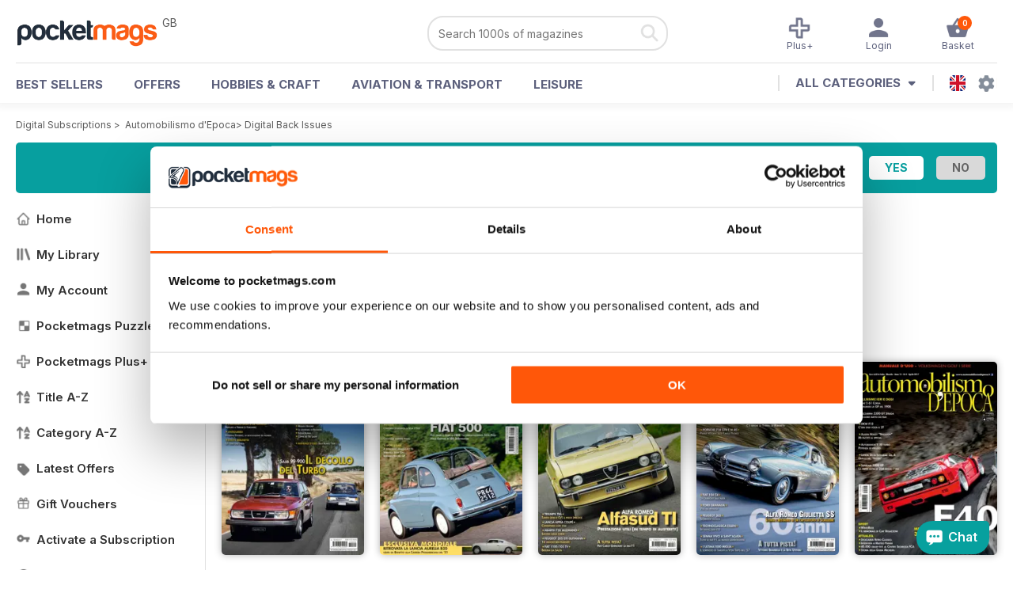

--- FILE ---
content_type: text/html; charset=utf-8
request_url: https://pocketmags.com/automobilismo-depoca-magazine/issues
body_size: 48104
content:


<!DOCTYPE html>

<html xmlns="http://www.w3.org/1999/xhtml">
<head><meta name="viewport" content="width=device-width, initial-scale=1.0, minimum-scale=1.0, maximum-scale=5.0" /><meta name="google-site-verification" content="swZHfJvf42deRlB18yklMttKb1FgquGE5nFzlCS-C5c" /><link rel="dns-prefetch" href="https://www.googletagmanager.com/" /><link rel="dns-prefetch" href="https://consent.cookiebot.com/" /><link href="/bundlecollection/allcss2?v=dR0B3jJZKNllJxnuJspBdf_7HnlfaD4HHaaPCUpyBhs1" rel="stylesheet"/>
<link rel="apple-touch-icon" sizes="180x180" href="https://pocketmags.imgix.net/apple-touch-icon.png" /><link rel="icon" type="image/png" sizes="32x32" href="https://pocketmags.imgix.net/favicon-32x32.png" /><link rel="icon" type="image/png" sizes="16x16" href="https://pocketmags.imgix.net/favicon-16x16.png" />
        

    
            <title>Automobilismo d'Epoca Back Issues | Pocketmags</title>
            <meta name="description" content="Buy Digital Back Issue Copies of Automobilismo d'Epoca. Available on Desktop PC or Mac and iOS or Android mobile devices." />
             
            <meta property="og:title" content="Automobilismo d'Epoca Back Issues" /> 
            <meta property="og:type" content="product.group" /> 
            <meta property="og:description" content="Buy Digital and Print Copies of Automobilismo d'Epoca  - Automobilismo d'Epoca 8-9 2017. Available on Desktop PC or Mac and iOS or Android mobile devices." />  
	        <meta property="og:image" content="https://files.coverscdn.com/covers/154394.jpg" />
	        <meta property="og:url" content="https://pocketmags.com/automobilismo-depoca-magazine/issues" />
            <meta name="twitter:card" content="Automobilismo d'Epoca  - Automobilismo d'Epoca 8-9 2017" />
            <meta name="twitter:site" content="@Pocketmags" />
            <meta name="twitter:title" content="Automobilismo d'Epoca  - Automobilismo d'Epoca 8-9 2017" />
            <meta name="twitter:description" content="Buy Digital and Print Copies of Automobilismo d'Epoca  - Automobilismo d'Epoca 8-9 2017. Available on Desktop PC or Mac and iOS or Android mobile devices." />
            <meta name="twitter:creator" content="@Pocketmags" />
            <meta name="twitter:image" content="https://files.coverscdn.com/covers/154394.jpg" /> 
            <meta name="twitter:url" content="https://pocketmags.com/automobilismo-depoca-magazine/issues" /> 
        

<script>document.addEventListener('DOMContentLoaded', function () { window.dataLayer = window.dataLayer || [];
                            dataLayer.push({ ecommerce: null });
                           dataLayer.push({"userID":"","userEmail":"","userEmailMD5":"","pageType":"other"});
                            
                            });</script>

    <!-- Google Tag Manager -->
    <script>(function (w, d, s, l, i) { w[l] = w[l] || []; w[l].push({ 'gtm.start': new Date().getTime(), event: 'gtm.js' }); var f = d.getElementsByTagName(s)[0], j = d.createElement(s), dl = l != 'dataLayer' ? '&l=' + l : ''; j.async = true; j.src = '//www.googletagmanager.com/gtm.js?id=' + i + dl; f.parentNode.insertBefore(j, f); })(window, document, 'script', 'dataLayer', 'GTM-ND849W');</script>
    <!-- End Google Tag Manager -->

    

    <link rel="alternate" href="https://pocketmags.com/automobilismo-depoca-magazine/issues" hreflang="en-GB" />
    <link rel="alternate" href="https://pocketmags.com/us/automobilismo-depoca-magazine/issues" hreflang="en-US" />
    <link rel="alternate" href="https://pocketmags.com/ca/automobilismo-depoca-magazine/issues" hreflang="en-CA" />
    <link rel="alternate" href="https://pocketmags.com/au/automobilismo-depoca-magazine/issues" hreflang="en-AU" />
    <link rel="alternate" href="https://pocketmags.com/it/automobilismo-depoca-magazine/issues" hreflang="it" />
    <link rel="alternate" href="https://pocketmags.com/us/automobilismo-depoca-magazine/issues" hreflang="en" />
    <link rel="alternate" href="https://pocketmags.com/de/automobilismo-depoca-magazine/issues" hreflang="de" />
    <link rel="alternate" href="https://pocketmags.com/es/automobilismo-depoca-magazine/issues" hreflang="es" />
    <link rel="alternate" href="https://pocketmags.com/fr/automobilismo-depoca-magazine/issues" hreflang="fr" />
    <link rel="alternate" href="https://pocketmags.com/nl/automobilismo-depoca-magazine/issues" hreflang="nl" />
    <link rel="alternate" href="https://pocketmags.com/pt/automobilismo-depoca-magazine/issues" hreflang="pt" />
    
    <link rel="alternate" href="https://pocketmags.com/eu/automobilismo-depoca-magazine/issues" hreflang="en-AT" />
    <link rel="alternate" href="https://pocketmags.com/eu/automobilismo-depoca-magazine/issues" hreflang="en-BE" />
    <link rel="alternate" href="https://pocketmags.com/eu/automobilismo-depoca-magazine/issues" hreflang="en-BG" />
    <link rel="alternate" href="https://pocketmags.com/eu/automobilismo-depoca-magazine/issues" hreflang="en-HR" />
    <link rel="alternate" href="https://pocketmags.com/eu/automobilismo-depoca-magazine/issues" hreflang="en-CZ" />
    <link rel="alternate" href="https://pocketmags.com/eu/automobilismo-depoca-magazine/issues" hreflang="en-DK" />
    <link rel="alternate" href="https://pocketmags.com/eu/automobilismo-depoca-magazine/issues" hreflang="en-FI" />
    <link rel="alternate" href="https://pocketmags.com/eu/automobilismo-depoca-magazine/issues" hreflang="en-GR" />
    <link rel="alternate" href="https://pocketmags.com/eu/automobilismo-depoca-magazine/issues" hreflang="en-HU" />
    <link rel="alternate" href="https://pocketmags.com/eu/automobilismo-depoca-magazine/issues" hreflang="en-IE" />
    <link rel="alternate" href="https://pocketmags.com/eu/automobilismo-depoca-magazine/issues" hreflang="en-MT" />
    <link rel="alternate" href="https://pocketmags.com/eu/automobilismo-depoca-magazine/issues" hreflang="en-NO" />
    <link rel="alternate" href="https://pocketmags.com/eu/automobilismo-depoca-magazine/issues" hreflang="en-PL" />
    <link rel="alternate" href="https://pocketmags.com/eu/automobilismo-depoca-magazine/issues" hreflang="en-RO" />
    <link rel="alternate" href="https://pocketmags.com/eu/automobilismo-depoca-magazine/issues" hreflang="en-RU" />
    <link rel="alternate" href="https://pocketmags.com/eu/automobilismo-depoca-magazine/issues" hreflang="en-RS" />
    <link rel="alternate" href="https://pocketmags.com/eu/automobilismo-depoca-magazine/issues" hreflang="en-SK" />
    <link rel="alternate" href="https://pocketmags.com/eu/automobilismo-depoca-magazine/issues" hreflang="en-SI" />
    <link rel="alternate" href="https://pocketmags.com/eu/automobilismo-depoca-magazine/issues" hreflang="en-SE" />
    <link rel="alternate" href="https://pocketmags.com/eu/automobilismo-depoca-magazine/issues" hreflang="en-CH" />
    <link rel="alternate" href="https://pocketmags.com/eu/automobilismo-depoca-magazine/issues" hreflang="en-UA" />

    <title>

</title></head>
<body >
    <!-- Google Tag Manager -->
    <noscript><iframe src="//www.googletagmanager.com/ns.html?id=GTM-ND849W" height="0" width="0" style="display:none;visibility:hidden"></iframe></noscript>
    <!-- End Google Tag Manager -->


    <form method="post" action="/automobilismo-depoca-magazine/issues" id="form1">
<div class="aspNetHidden">
<input type="hidden" name="__EVENTTARGET" id="__EVENTTARGET" value="" />
<input type="hidden" name="__EVENTARGUMENT" id="__EVENTARGUMENT" value="" />
<input type="hidden" name="__VIEWSTATE" id="__VIEWSTATE" value="jlG3QYwGTZukm+ezUkeETMF1rBLiwlh6R1JYoT7FsjJbrXzSuLRUnIJnR3kBnM3tB+Hbs/1E4o8WdbDERCBOsvBuJ5JJFLqc4DiycMqVFphFoUgaTsx21jxLuHWA/xFYYUVfO4h+Nsi8dZOpVaY98TleM7L5BNckKrfxlHCYj0SQXXbGeqCnbALpOFkQznR9SFl0lgJux7iaR2ewRy4717PClaarWrB2Br3YJfGZWFGHRjCJiPxs37avkXXeoNB9yI2YDsqNlGonLpDxzXTVTFwnY5timpH6+jNgEsV/CpjmzZGL9nhYSnqJfJ0TNsYYTLBYzuRZ6MACbqGBfQoBEuNYznDuPulbFQKJFUHt4fof5IfWnEkS7kmQk893FICqOh2VLFWmMAWQA2S1lkL8qoNFTZAmMQyaeuVQx/0et330+wzGWOhSSg8zZLX0z9B785x5PLoukksazuEBr7ETe31Cxot3bg6YNYWnRuqBxVygZGkHaE5A+106tioLVrNEirdVzruNpdGFlACTCmDRta7FaH2e4f6lGimaNlw4CQ+W3/xd6+lbGSyctty2qv6gasPHumYcX1QuSIo9lB6as7TypQoFnd1P759/TDA1IdV6+cp3BLJZ7AjUuoIqY5K2KBynwW2zkygrdYHFQAjHgJdwVKQhZwqZaU5jG2dORtk7JX8KdA9TIUGZyfmCzNrrEEA386iEAysBR9PopqkXB/dESbCHyZhLNOR71yDeiXXxNaZ77eS09XCUPouI0tQMc3aNoFNHDnTXng+ige17bW9RvG5TJK6wCNr+VZHxJYWqCProeUwDYqxuSPWJXQho/i64LMnsygaxZ1kFzL0TlJLKIAuMqUK5IesrWtsufUDfgvKz8Ggv3kPiqHcrOR88rwx+HnjgrJyHFNJzoqPnU1EnCe+7Myk13I9REqHg1e4MiNhoVyXwAJOunPYK833Ty/LU9Jg6+w/sOxDI5Y6IrNbZHHwG+08gU25bVD3TvJ6VTNgVBPfpQpw10DWLz1BUSLuysH4EFT03BjQLw1h1QIqPkoa3ncavcmymOAc+g/JhCpbOMLFzJ5Sz/a2QYcbtZXWBIgfFFxtaFUM/tkZ3vn/wgNqf3QD5o1ZGp2yiiwx/YmjZ5Vaa4UrnRNrgk5AV9O1F4HOeOgFRBXLvvIF4LcL02ipnotOs6BanJNNhmqV9H+re9/HRJ58Toxk56JYO9rqVdNqUnyh2V7r0Wv7JTpfJKsn11boNu7LtGtPxrxoYHTKHsjKOXduUXbwjg9/c8oUTSWTZC9EE5T2ekhPF7lJbYQXGNGVYQmlFBgVUntxN1/7d11y6cD/abvX9Zxu8/JOa2WSsIbnPxwz/sB6xx4TNLvv4lHyapY/[base64]/m5QrDeJwZ/ONSf7I7Yuv/PEJQ4BFuCclpQ2ywOW693hl/6YF6MEHvFSnlEMNsJSamazQVS03i7jf979BAc7BGZsOWutKoKqAjJZc7I3NPT70lN/dTN9YxipL6M9d3mVfi034vASxpujSMMG0P8gZJa4vRAe4qq313MgbLIsQmfCEwu2GI2I+WhnsRi8rEDFMFNJ5clemw86d0pxmne2v7Mc/8elEIf3x72EmFxF52I6wo71mXuU01HrdWLnTagX6eTJeqC7pO9ZPPzky5eOTTKXaIumEQhFJohe5h0Z5AjrtFGJzoj7b5VJcdOSY1QRbRPsnCppDjBbElk/6ejedwXVSJYFU/EUlLPZ/zfDyxb1u8XSLRe47JaZRKtE4aG9nGKC6QvqEjmg+v34tvPaPCJNad7LBnpWAoc+tk5GMmWO69/0r2mi0LXgLdYciXw8ic117d/sJIL547gshZpC7huraJPsX7D+VAKE0S1hUXEO8dEi19td420bDm/bEyN6u1DGlAQiIVhU3chwsbT+YE0zAy8BAYbJhkuk+/ZBUpkTKsJRlWBe1wGHm6/8FfQiX4tUjHYTqVQEIh423Wk62c82IqgpvjV+WYt7SHB1exx8ScRrl04MwHVFew7rFEFsZza+jKOiE8620D8atuNZPrvKeov/M+ZqHk38ovXUUs+aq13dMosWHAhQWTPzQmer3g3+V6c4gLuypoqfA3JqD6Ldh3PqsA3sRMIdm/St9a202IXAMi9ZGcBtodcLJ6EFf+m54vRXAws9GGTN6J+lIsioTRp26/HT52hXQmpFk1Sa9FzGiatEkJ8Z24uktT/eS+kdR6PXeglTCIC3vF303WO2qCC5MGvtPJu8e77Kwcbj5WE2YPMJjj28s1jw2bM0k6xGv3bJQU/LMtkcYLdjrx6ndoZaEtUtNONdeN27d7Xc/Y6inpBxvELhb3S3HfKJ21A/+VckSboQyp76wWWvzRxLCjeduXVV92CWxcyg1fv4bxdgZAAHMtMco4bM+FYZRXWo4qG6SHbtLov/wKY40Bd3PFuPEi7G6lHVc+CMLvaM0uHWexqb99mDidSRoh31BkBzTZVFqyrkgnzZhy41XpA+WeZEA9ZyyGONS+oqNSWRkau6bcXRMbVBo7RMa3PDe5xKtzI/oTbDmEsYrnaBXupq94/0SY5ax3OxDPoXgK3N8UGe4/4sFhyxn26hR65OzWfDYBQRE0zFmOcGJpmk51lPDFgVyFHey6Y69orMbbR5vtE8jVqVTsa3MMffUd4sYvE3E60+UtdKvnZHmy4u79JAUCo8Xi88JOF3Qa/jRcPvzTu8Oxc4jmpJYR2ZMckh1CmavPiaHrSSbj26J//U3IFoWbOimOfSwIb+sZfxmwvNtKMHG+Q17GcdBeBlm+gxVPT144o852oF9V0oHQnmSf64B72mZKgey2CJkNrevEuyHmaERrInQnsAi8SYDeyWJppFeDtOl+QF/Ywrao7NraGqU2QrWqXsqWLqCYJmlwcR5fRTTIphO/CIZhgEvz8eO2T74vQ1k+U2bRfxu5qQTc7pGIdXYdVxb9XADD61L0tqfpf/td3BLdK44hidg6oHBS3zuB/ndk1OZatHzkmWaLlPvjU87DVDD9xEy800sKJf4yWwqH72loje8RLWQ58nEbJJkUFjBBC0Y2RX2zOse2WeynAYFWViUCu7WIHj23uFN1ApBmZEpgIxDQSLSMh2IxmKcZlToDWtps5CkaQGWZc6gthlQbWqae/ENNjreRjFT2Rjsg1I5eGWt7Lr1YMjcn7yRiNQ8FUQZpIPitGmaHOs9026s4HoPbb70k0DkvrE/VPso2FMrNmtKiaHEo+PW1J1WU8HZ1P++CkQescj9LkOzCvvJjtApaGX3PbsiYDSdHBsYeT36RyAM3+6ehtKNd2lOjbw4aPk+VJvhJs28D/MdOc2GBBodd9zXlMrbjFaSzLuxeFvSd9FiCeO7PYeNs3weUYMsQri6Q51YkJaew4JSFx/+7hJxlcNuuqd8Od/9PLiT+oyCuqjYHGc/lbrEdjDulUADlsHyYtVRnLkCiiP96Z73U0CICdYOoWiZEJOC0PYwkeziPUKnlntcF9O8Biu88/f43HD0riVePBYqMv6XBBEec65Ty8R5DYdob9xFonr0jooSEBKqHGnskRaz/iF+a9WtV4gpbvE1Tvl5+Y79sE1nvcE5Ir6H8R2cC/7azamvmIkXUzWxXpRBYPY9quy9A2ndzivga2qbL2IFLuWl8fytdMJXzRCnLb1E7drjZK+kKukm5rDoHXMT7Ks5t7F6yAybqEKMAcIa357EfknmwR5iavWA2VAN1LAu5Ei1JLM9zgjtUf8Qh+hes4CkY/VfmiKHm7ucKlwC4kVJwpPaBugkZbo6LaHepnBLGVGwHuWK2vjE/Mle10FvmUI+Cfi4jz+/weyrFjiIXYENLcMlEffVEnp5zzztm/lJMokS6hf2yAUJ2fWBsvD+qGLmXHAqgTUwxhwEm4boqxNYVplb4Pdm0mqcsRY0p+ySuTrR/wa5VpGRcQ5LvPCYKJapatkyVmBY15WErmkZnSqewUcPGUPz/eLfPE6rLJDsQpMM+Brc4ibQUdgOBHQGwatDPWvEkWYKiPhUBm9TZREVAX41wtPz/sSXECtRvPK/v0EFsQ/GPaB00GtaRNuwFJtsn7JG8BegqCsDIexTpDvdwZtQ+FMidT6ybY4rOdY3A28lNSKEbxUjw3P8FzGEFx0oDsm1HYISJhfgBZNYK0rU5U1g1I6EyDXZI/BVEm5JagDrOTbk+DfA5RRz4ZzZdoiOOEc1P19kktsB6ATc5/BNzJO3ksV53Om10jWpqzZg+PFcxd7S6B+70s0GnkUECKn73K5meyXiE0XygwgYKV8mrt/FEsH5qdChyOf9jDCaQr23v1gd31AFqpvT6+4EP/I+ZYq76Wmn+lTxQjR0jI6dHo15vU3398DMD3/KTvAxTAriMtIYVW9r/fK+ypmvBGNgTTiHPI4Tw5+sMwEdcqji5aWK5LAiggaGPE/mTGmeon++Tf0ZvZN+zpQa1nC2zv7THbG6hoQ6grP4W8LuDH2fozV0RDMi2+XiC/L7oqWdTkxgVBEJdQEBU7Us69fxTAQurV61k9/VdG6JZETsOhVdJJVNLSbOvD2vPhOgwkU6z8XmnVst4VKSWNszs/ZQaD/gKrnzNqXUtqmjRsrWY4jNVKH4vI+0b5oEvlk1GVd5FSpFQWkyAICtHvbmMsqvEzeOGIbgK+0Y6o7rTmTiOxxu+lXnL3A1U6ww7nr7Exng6NG6/yrMdqq+/bMnT+mN2MeSIh0yBqAcc2snW/3nWxqabDeaoFRRlmU4fBzUeW7KyzWs0tMCNI2aTUSk3nwKS1FjZl+fLhlOFFegyLmFyl2qCJLHhYPt4LhoFGvCCYTqxoP700vNNE/hZ4cAhZh9waYfzFV8oNUDvFO2O65rS/Slrz5Bfe+bycpV9kBUpWM5w2ImG9/hUliKBWPbi14V2dmiTxcmJtauHKc07oIWA+60SwI6NIhzLLk/WEDwhJ50WiWa7WuFrjCgAaF0TWhDeh+1DdTbjnfYR0/MnHzDAeMVKbSBzrthh9mAnAcynTyogckoQYvejlp42S/on/1KnbMpiiu/YQjYu5DWj1qEyogfO7jutWmjPJ6rWkSa6YLD6RfvyPdKJ8K0s4jOXs84ZzyysVRl3IxKKuhL9ea4hLh4BXC/OjnM52S2x5FHiY1g6g1T3Ykz1AvyRhmXinFrbqB4ff8/HKAPC2T9RTbztv6GENsrqoaTqLCJCQyrbC5KAamDgFVR4k1d6zxRZ7RCdf/VLhU97v8m5+SuEONqZVdr1K344iZ4WyupoCb84iA7jl8BdWXcVMYFSg/Odotw4z6hPPHFCun0P/6bb3LJJvEtqGe5OWPlZUYQDnAwsIfezkDIi6n7lbe9iJn1HH2bT9h0uKm0fgEvB1O/4fBQh/qCB2jFZvd+9qBNm+eWQExRnaAaQVqrGbpylkBl3W6ig54oUmpyitm6PfzkK5ZL2XrhP7UlJW2SXkRIQ3f5ClW+whcEgdcuK+B1MebehEFV/3hER1eeQYWJjbzG6jazcFho8RIOdNNpMJgrdENMu8gFXydKuZ5sgC9GCxSbbVhUaDfN+D0uouotDC/DS1gBUnmUd7zok7CUzs9yhL1fewxKNHf+asOXjGMUeGoTIGMvyOZFeDxLtJZZLUqdS97JYf3fX9JX7Ydk1APHbX7m20eBJRJocYRbvTu4ohnna9NXZSmDTFXI6JOUmr4IAX5f6fxF/2ZAnPqTNCbQ5roVxzKewid1bsk5lBiu2FHoMsxqyRO2W26ETlhBlX4It/EhOvDs70qw7dqxE14QKVDnPwIVpt50Lm/uEfKZAsM+udbI5r2vAvp9+RZihrUQKSceTttIw6nj+/m+Dl2YLT8ErHrS/S9kaNhKwe+KTTM/2RJ8UKbsPaCPw19kFys/aRGaNlt07yeK8TNu9NyongsM/VHdJzmXnatJwK26oGpBQsxEDMJxMn1Pk/Qk2/1A9cw5iGJaXpA2kIGb/T5lJR4NK3pRuvyxEsbgu+bafbV0+MVD7NUiBj1AFxR5g1c87gm0xyhZCvaNXMs+tQbhChUharmqxOqKFhQA16ad3eDD1vIp1/BylRlit9KsgdiGHMOQ4/[base64]/bkBmuGhk/JhOOi3735BFMKOA9oKNu5AlFjLdW8vm2bJptHWpP/es9p9Iuzz7YiHvdhL9j2cjlvj5uMIpEH84K61wvw6KLDqjNo3ki1+f7R5IfoTYgd4D+VxNDzM0oX0uir/[base64]/k3/KGZ+k4An/NQTCAJjzZR05IQfbsVJwEfQ6Bcr++U1WqYD9sHJWFOvCEGQGvNol09+fmzth3XI/ct+54zmxhaHGFaslOTKJhUIBc6n310muTbOzeRSFsfxMI2FMSlZC0Db8NR1Spyavz1/pXJZCUQX3YgXBhd1OPzf12MkP16w+Nb24O8y2MIqdwyMzjE6gBGFvxicvyn4QUEXEjfT2isR9pmXP/+/ZpKA7Ex3GmmI82fT5wy32Nw58OfSeccDCN7FlPAIKpFPLKAahmvxipd/ZjTEaVo2QumpK3ejyTr+eMU+ZxY+L6Azgc9TK075Qpxq64fuuBTvatbOVaWJ26H3Hs/hKbrPA5mJIdFuDx/LM0+QdvP0vHTmSlemA5kiLAZIvw+RX2xyfQU7hQvnwtc2j9hL0PS645AGj6uZ+D95uq61RjpwBZULWQ4ESf6pedXVgeDQtljnXZ9EVikPXfJnV1PNwYoEwjXuXDNJEQhzxP/w2659kUJje6i8V4tHA/NvFv1v+Z13ejMj7upNDwjOCyWWI0Vu23WXVPDSs4C1nQlkQlxKqCBCOMnMmZn3jFk7PLnHN0jev8dUdVPgItD4ZTnuJ7QZUPYtHKE5Z7L0UJ5ayKxT/Zz2JnExAuVkrmOz9gQkx5iEOifQi/o0HTXc2m7EvW+C2hLi9FjydPl+rHJ643v8ooTmiSvkJP1kscedS+4oyDNkYC6tC47V27mp7moJq+taG6GPHFz86V8GsfVzKd3pUTpEFOWM/EMYE0h20tisuF1turaO335DqTkfaOJ/ksMqdDpRmei3xPc9/UZyKqIblLvX4h2u8QTlQThsAvks/9/hSHxNGS3Mo6lKBYgmjRLY96ZfyG4r0mEjj7nENK4LMMW+ID/EdNMvnp04r+rdQ133EbPZ/+WkDkiy6qSJmu9eIDUYP7uRU27Hoied/vzZJHLr5xjjV/m8n0/Z8H8TGvOuCdFKNLurSm0+NxzNJLB7YSuaO1fwicfoRy9X8wFks6g5uJaFt5++jBPMCqliEme2wAKOEbA8HHTLIceHGvJxJUNJ9PBUp3x3buncaCGCrtKuKdiVpn+Jmoj5fjhbi7QoLqed86OgoFsXmjOZH7VU6WIsweZPNxkJIuTInHP4pdR0hkbmAvFhnRk4/FLYJY7IL89WA3CO5e5FiUdmtEapDAMHbZUz3BNgLNLNMjTOEMRYSbUXubEzjD6DWFyRjJ6XvBYahzpmGNr0Lgiby6rMEy1UG+AhyIAA1OT7QndJj2/hGmnC/JB+KykkEj1q9hTQUO4ybeMlwAHeZRD41AFHhxHwmCoqryM1VH1CRnXL6NbHJ7vypTAngTq2hEOe2adzadQKO7kBcxwbG8ZsAstXI6WKovX+m2sxawKavdYNijiT3vJchvvNsktI/96v8AJzrYDzkcXzxSJQyEPkhRMoZTEiE8hvBhBYykfBQjqDGBWGheU6tfc5hveqQwDH8jb2+Lt/Bm2haORgRg9utQmzGRRD+V0jFPdzpNGoLEtPzVldzTsSew0ll4SNz45fSpKD47/Kpx7p3EfC4fsqdkedmnCU8oWnLVZUeYgzydkuikOmV5R1y/nxk8vyKy/oeL5XgBbJcdU7eJa+LzpAOXZTKt374nLeNpp2IW0XaIonsWclpncF+wbbjJtCoBs8LAKjV5VJ8/gLPtHpTWQFpfzCsY+fa21fWe65sqpid6qhWKryViJSH+dd1gCu6a/[base64]/2e/Fr7hwoNMu5T/xLFgG6TOfGAayLlCDIsMOH0A6zuNZmsv67X7HEMZXezkILCVjl5KlMnmWR8VZE/K21B6H/5O65xgb3fLwPmJX1yXoUKPzk0eLxSHPLxZFLQIuUKlSl9LvpBipS4Qef1thXPyGqhyaEg0KNVhCkTFY/GDWRt7J65KD+Ql3zKVNYEUEIy5ihl4SQLoBrUTHIVJFECuikYwa0WuIDrvaGYkLpV2od5/W3oDDxfEJIAH1DN2dCCg0Aq5V1OB+uxL9j72tjNRmgXeleYYIp1bpY9FURq96pMbruRgjX64A9vmPrAiH+ZI2End6WL3VPnZoWRtBubrI5fT/PYeHt+Ne9NfyVoVN+VSXSCk7vYg+MRP/5pEQTjLdoa3rtLcDX9fl/ZJAc3AcM5VTcirLVR1IALfo+fkF2AkiZ9TOXXdM6h8x9esdUcj+yXRTMn7yDCO8J2Oty1TRO0txXoJlxdPTebo5VnOv8gxaHy+gc8/ZGtyHyTkyCBZDnSgLFT2/3DRuzRl5W4IsrmoyFBjeC4B6739TASmEZ5rONfcAcs4iToTG91FwP6j2h30iD+w0G1pTRRf2EgfAVmLmAAigLxqVZTxa3kXV2jJUd0mVt+bA44+oGk5q4dwQDSe/b+u9jC1aoWSqk0at4+SNg8vzYg0FRLou+BY1+PPz8PrNs7eIyYZocLnUhIgkkID3ap2mvQwJhCEQ6+uqAgGeJZRrLOLtjnConmzgbFfxi6Cx7GYu9HFVHqQ4Q1fuuhX9FSxhplxMpAB8XZmsjULCx7upQb/I6JTbr+8GcDPibdFydH/AOwe6W0yV+6AktAHMD0FTg8a8GAJtnBJQ2rkWFxOU/idu4z8oHF49wJTH74kjUul+egor1rS1Mc1GsRchI9XMsg66UBW0ZfiTPTiXTczzJNNVpZqKsSE5vuu2VxWKzrx+DQ6ZKSa3YjgV3p2spXZKaWJNiuc61ypN/0qobunCMuJQdJJEex0Qus3sNLTL1l1KRonwL2QwczjJUaPEAFm1gn6RE+rZxY1zLuV7vxGGIfRYf7l45kB35tl/uSApzybSGUUB/EuGanRIBWqhHywjXeKLzWCovOmWY8orhfqZb/[base64]/5qR/dZOqulKchRNcgsfGLvN2NQm9MM80Gne6Vix2P15pNcwDLOmUHHL1zQrPtOH5snlVy9Mul9jYFgjfdRIcg1m1CBrFxrn7zfEunj9dz6Z2m5XLoee4cYoJQFrpNm+lfHBoIo6ps9BEOOG00eYwuAxdRPX31iUgf8misp72gikM2zlD37f5f9AmG1nLQnkw6n/49ovkRYDmggrOSCQZ+mXxLUdugKvmWXC7kEyvCXGe37+N/qff1Rfp6uW71qVBZ7kzMVG4tG9+pnfdmrtBBIXLzKlmLhpEPzjzlNUf3webtWdJaJDpyHoR/rv67s62Amy/ckCK9Bszve8t6zsx12Csf76JEgsDbV/ESUyzMtONonfueiWY70x4FuV/i265jd0GfhdVNe8I3QMzvox1M3C5+4RKCzqUdDnR8YvwhE0CNs1MVB9Jv0o06w3w0xIM8FMWzoIlsYYwhYLQG+7DhyzxPeTVI59ru8PvvQ3KJvJnAgb5wApAHHlsxNABiA7teMga1fs8FYh0BqBD1AkhruDhbNJvFYtaj/Ki9A7gaWn9iYF0h9VtdjVaB+FB/rppDtJv+/igKTtllRWyKmf+4pc7nmcojvjwBMUg9aYFcldyYNF5ybCOcjS+gUKWOnqKSMM9Y4EWkX74cVP6WICA78mnUjaeNYGsLphLFbO4oEe95TW/hdiYJ6BFjYPzluBnkzyfy0WmvnPkg686qrEZd+wenRLc37WrmPFD/5YQ8LHxYLgi30Cuh7lBfjBXGWDXMigiUJPorYUXMrz/DSS31rY4e1CdYm0FqJiqB0H9qJI4yxlWSGctXhiGRMmpA20SJ6yjHPQFs74j7HE+vfwHI0vI8Jo9GPxC4r1YCP6/73fAlmoinIcbvMrPeYG+Kf1zQNVibAeCcsd/2L2mhHglN2oGQisMTfz3awtrcr7iHrkm1WVs7yqeuyvPS3j6+7Gl7X5tryNr49hJMi9FFpGeHnoao7rEQnbYycnTFQYCa9P0HtRofVSQUEMYmQQvygt5zk+CUg2XSq71pGDdLohKRpcCisGDHkfvdrrrdMYsAWZM/[base64]/sREjKSRdIJSIACQ17kW28HNMqX497XdVAauaI2z3e1j4ZGY2+GMzql6XI2rUxXqiTwf+y+3byv9NxDXjSV+UEdJYBwMIYuWo849yid7YwgJdk2L0M1BTxz/3vVucwjYsbIXHT9eYv2sdatcdjbkIOlQ20NbuDsozwNocSzOXl15yaFzz9+8nc+TVFmHMGcJLSyWx8Y+OT/hK5lQBoR2izqfx0jxAlMk0WBegHoaLh4b/3QQUy/RNY/aI8uk+uw7PBLipWk6lVLmoEe85Z8nU3ZQ7j7d9ocR8FZArXgW/RRa88ncJyHl0XN7EL0EI7CWUEUJpeeEjfjIjPmVo2f4OYUe4ovYKsdQPlaMT5JK4MfMGbTwIOT5bty9jOQaeIMdQezbe1I9PDYkatFy4pHY1wUg8KW/RO2DGO62XqgeaPvgIyOSsx6pYeAlKMVzsZHkZmPoGo4NNZ90k10AI7KXCVLp0jc3tBDFH3RDazLkc6TntflNpLatl4qUXmAjkgkLbkdJCoLHDdJQmhsdXHFfwx0/ORRRrEKmrx0kypBlq9+mvLThbPgHcQNOG3WzPj7l9l768k37eDSmsRFZnuRoHb4wQ9EjFhgDkY+pK/039f41qi/BLlY7TqOkhFvun4zTpI0YEf8RWtPFsW9zwTYC9f7hNrsHP21fp3CeSFrzfNbffsE+uQ56rQ8ktZMi3wLdj1SvH/[base64]/dOsQRIOuRV5rMbIatwUpyPfLPImh7pqnPbhj7tj7yMSdU+AUDO2I5MU3641K7bbwe/ASOGJzHS95XL6MZsLclvw8H8qhaPru+ABzBIjyiUTFv9oFu9fe7NlHLt3o3xnx1IFlM3SgRC7Sa1NleznGkvjfja0NsOJLHVi7vw7b8TsDiQ58F/rN0F377xmsVXepzoZpN0GDUhEW4p30XzhLn/lDRxyjpjnlZ/tLs2iH58UXeQdQ5R/rVt576khU7B5yAxarHLvhDgX88xbQTDnCcWBQtqTPpGircvD36678FHAJj2HBpo4zDPU85ceiiiluE73Gzxdi3C3e2gEuknSjjd8eV5drAPfAsG1y4EoBAYpDCJw7Ci6zVj38mOZG1s3+MulE1E/[base64]/gYEme/l4Ji9vrZ/+H44WjKUcM/KxQ+47fMMppo09OSKeD5CJ3K6br+mpwL8hXImF+znr4hj86w1GBtxN4zRSCy2o0Eoca2P0VkMWx9lkTgJIH8fyOv4tCJpZWi0XHIncfiPpfVmQtAmqp7f9D7vQcGZm48NdaEFZSaiF1zgj7lUpLSrrOzyqYX6NhBQ0RRFEbWkFouDn99AW/[base64]/MWLmgbajbMrQ5MbH7L6CZN0itBiyZ0SdYaNaNt9pJnb0cdRbFx4q8cW5CHEP6zFXD7wfR7aQ45cqiUXJz5gZweOwF5u0U+d+1XfGlXC+3wMq/rahZmrb1hEBNDcD27gLukP6m10+dkcBRbVGr235+mLBMsY7ub8T1IYHFfPyY7uo7nGwO9o4O3jGPwZr9nXlZ2ELu7m6Aih6qru947VmaU15dQq1lIrZgK8VT/WEMWdh2Qq28Dqd1KM6O7M9iDg8YvZUv6t/FTieAokdBAtvAwGoLeD9+Lb+hrZGPEpr+p41vDL8+1ITTzRnpXDLsY1WX5FqvKneqvyv/GZE6Dub9S8dHDmPbweGtDFc63TWjGmPKi69Bgo8+oENIp37IDRiQunYKm9UrKRN8l4Y5nmElPE99pk/6DQc4oaovKnyALRhd3AhwsetGEZRClAY7T5CL4kzAYdErRXrWWzgujXp77l694vpDrT+n9xiv5M1APyYtk4FNeDsN48/GTF3xTTXlXerptqFjeHKNbCigvHbLrrpb42RT3/Ly9RLwRRDAceclaQQVAKo+pdwqLRgnLvqtqZjQRfXuxtbrjFdEr/91qcSUcBjlR3yBeHVG8i6uOisDXQBVYtvSHYdHfq6tTraQdJve5DEQANwkOFdHK7bdOdLMzsKn9zwKpNyG4GXwkLeyDghsm6heFUEHdB5T5ogWd+bzltPwdrG4ha8lo8DOSwGWp+MJBozl6mBa4XDwuePfxSVMdhl3EVn9c15QUq4/SG+QWRvpu99WXmdMeAq7OihMEh2lIrbmxUlyxCP+J13s/8d8Y0jPvUEFMrUeqbSJxym8Zo9vHyMa2rqk/jfErcgXzOOKBcsGuJ9ADmLp9Fmy7T9nCmav/TS2G9nL6WlEqp2gfVzvYAX2vpef7BoQwF8iz0cLkqfw5xA61SqunOUbuwfTGE3SAOqZdyRu5hUEFWoQ/ZDMwaa/LANOPIG2sAjoJcQ7ZiDk3D7JOvcGdQjuzrwbxurJ1kpXqFirr+HWql0mGTf4eV81cCDXnX7D9zN29vypJD9Xzc+jro1LEJaNSeEywEZQJGD/9t1iwozGVRnIaUocsyiIsZGSIecngEGHbrNOnF7eez1FLj+USwfI4oRUwpw0WaFx4PQM6D6DImeMkcbV6TGR+ZmIM6wFJDUggmpKuqoWYJUHuGi7hsR5z+RSugUiktsldIzbnKVHGV/4lTB+Dwt9qcAslUkWZZomuT/I1Xerpv9GiMQXmlvNb5q/WjfMzkqoqSEMibl/Y7RDcbzd8c+SeeOGsHDNtEOPM+F/55Ph3hQCgzjXPoRZthpQF2ujgcSIrVLEwwHhuASzfJS1iA8SFc/laUddnAHSgJJ6TkhKweIuIkJBBSUsx+5BZmy8/eGeeIbezFBQch3m7Sb64l7wR3eJO3GVJT4eyfN+n2/zgZiwdfyNgOAKWmxdzSzf3jqKu1ZS0exRR2V4o8QhbNkuB+s6ymq3/Cqxkh7V973oxh27bYfFCJWMfsZHGf1faGN02n8dN/hJs7zHKM7FdDCeIhpvUyV4a2BSkaOUxOys/1Zg89/oJvJVxdKz9NnFfoOY3CJqNHb09WwCqZtrIDH2XB2x+HLYu5y39ZCUo6EkqslNTFz1eefj8p1zi1FGm/39L+fvstMbze5fSCfEqulbEPEl9VFh2vBSoMLjVTzX2Cal+/eXD7BAMNmfsAa042Ii1mIvLrGYpzhi23xz+MdTw83EISZZbLVeG4F/lQFzldzfNShCd6U0dtB599NIMXKzuJ8my4RtczzPLU37Q5DlqZk6/Ej8Kbel+mN62z+bSgc2gn4FhmHChiDlg92mZdJNcci/jIVqb3qByWl7lXe5/6wP7uwrBEw/q8Dt1as7vO1K+xFmBV8WoXmS0b9siAgEez0BqmZSVocT25G3OvbSCjGoCF6+6Y2kWt61mRS9Xb8LsRcR7EZ304YvfwYx4LlWUSpkYCCYu8JgXzNKZxS1I1MYFALf8qNe4YTDQo/D33PlebcNZWSbQgn9keslb1JvA5AV0P96m/zekTU7gmore4u2ffXKGCgh8X3yj13wmxR0rUfev2CDuL/kxlsqX7nVcyV0y44s+87VrT/O5csGx55t6AgxJKPC48oSiBCovGbYOpkro/C2RTSog7LPvDiIw0F52Tgvn6r/Mv4exJZfp4LL5zaSEpByCNlaAh0gi5OeWy9UYe2TMa35er18WvMu7KIL+NLT9XlKLHC131kpW7z4QbJEkLpz+ql8SR9ENjabKe6LP/lfXLQpS0FaDJcRUk4JyQdRysCb5W6cVo/5ZziN0oG3SXhDVtO77GNQ+bWzX0Kfly8h++nIO90pwOOpnWzxVPS8q0dWuPhp9GmNbEhT5NF7mhZYCGolLjG1yr+vt74vtaZuHwMft59HbJOlSO4m8VzFtOeY3q1zU4YOdjcIDxlzWKtdtJkKVkGzgVZLI4m3A1V/fjaVmWoZLw8b6sGOYxw+O/6O4olIQhblBnddld9/OQAOLk2ZXuA42ynaNTpuT5MsHDjvVrb5sLGtBPo2VdZj1Fskl9ZkTodvddZb+6iRRGLR2AyZrofPrY4/7gC5FHGKjrs3LuvEwk+4y/prhkp7bnOAJvzCfFqGBjOvCWcQhfZUONDZehth13z2cVtz0T7ucYrPn+wFdihLKSvkhTHEIfIXXB13Guu+lJx4grzmXzNJYyrfaJq/ppy1zAmeR6RDSvRNOSumSoX/zy14KamWabiZA1iIqBBFRJUl2jFiIK5Pc4/XFdOb31NLEH80jGQeGvZXOtWFKAiVJ7tYXJL0LU7nsArDrlq0KMzVohK9DIOS6Ns5/ksJf+iZ3bKdwnfhS6dOJmY3nnDgv2uMbtWTRiFL8XR1ZNXml8q8WDKNbbnXq5U72YdDEuPexy2Hofisa1tl13x0bw24mNJ6hzxwqEqqMoHeg3ofjNMtBERtCJNDLD3qNLxIYjEdp44Qtv3p+FydGxBfhNtsqV+m1DAdvT+bFersNIBHp4GXzF7Y/A42eyND1Eb5mr9heuATuH9WEPX2+kWM0irvGMcUF4fKDf0AbjsB8yIUs9568MiqE5da+nNzas0rDv6+cGYNHIPQ2Qm0QtHYymMGIJz3nHbk3Y9OW7K3CN3MLvm5/1H8pdIwR8ZKxYg3VsH/1NBFi9RvZMCEgZwKC7FyTVBgTe/B6awfqzatTgiXID99Y9CwUedr4VOwNmSN7J6qRfiJBvyr/PGDPPKWokuz8pKeBuW0e6i8XvFdYtfgb8G0RJDPXce2j7e7erT+Ys3ht/D/zkDUD+/syA6CAyFJ7BlmJS9Ll5yKRGswQh2sCU4w99DSOlB2IJW2Lv7baa/WIkjLMkOwsq+hlUmeeOHiYYBNr8LugjKMBaSE1wUhjU5cQ7h5dZgrj2G4ctEsnvU6vDzj4YEvEakoHrTu+6umkGxNXYXyCAV9DkuOWI61sT/Q==" />
</div>

<script type="text/javascript">
//<![CDATA[
var theForm = document.forms['form1'];
if (!theForm) {
    theForm = document.form1;
}
function __doPostBack(eventTarget, eventArgument) {
    if (!theForm.onsubmit || (theForm.onsubmit() != false)) {
        theForm.__EVENTTARGET.value = eventTarget;
        theForm.__EVENTARGUMENT.value = eventArgument;
        theForm.submit();
    }
}
//]]>
</script>


<div class="aspNetHidden">

	<input type="hidden" name="__VIEWSTATEGENERATOR" id="__VIEWSTATEGENERATOR" value="AC8E81D6" />
	<input type="hidden" name="__EVENTVALIDATION" id="__EVENTVALIDATION" value="g0bqK4ZjhICOQvRBXnb4vbepeUgh0Q7X+gwo90xEc4FBtVenNCQ870D9/rDhHQ6Md262fhTLoPWio4KLd1NZX5+MeU5fRs1SvU36QMU82WTFdz58+1jUG5tlW6uLJUhLmh7msLxkGW7pMNMgKwKDu/afQzWT3wxRI5iM8BRK3pYXTiQhTi2IgDAyRg59K39P7rmJSz8DZAe7XIHbO4Bi6C+r2RW3H6Qr+1/9ORIQhaZ4ZP5f+TE5fomsoSTHy0JC803z8ejQPo3H6rcIA4OdTn/j/NXAtGv8AuTW4ngHiPqV9H5osn9PijuAjo7i1BRf+Zk+nG/gvTKz7jkijnugL19dTY3W9e0R5r4nN6EXS6WL7G15bCkpn1bFWSKv5lhjNmskcp+hYzwoNe1ZiLCrjWYmEp8q2Jww2fxwO65DaKM=" />
</div>

        <span id="hidFunnelType" style="display:none;">2</span>

       

        <div id="pm-site" style="width:100%; margin-left:auto; margin-right:auto;">

            

<div class="header" id="mainheader" style="width:100%; z-index:99; position:fixed; top:0px; -webkit-box-shadow: 0px 0px 10px 5px rgba(0,0,0,0.05); -moz-box-shadow: 0px 0px 10px 5px rgba(0,0,0,0.05); box-shadow: 0px 0px 10px 5px rgba(0,0,0,0.05);">
<div class="headercontentholder">

    <div class="pmhl" style="float:left;">

        <div class="hamburger-menu">
        <input id="menu__toggle" type="checkbox" />
        <label class="menu__btn" for="menu__toggle">
          <span></span>
            <div class="menu_btn_txt fw500">Menu</div>
        </label>

        <div class="menu__box">

            <div class="t1007">

                

         <a href='/' class="leftmenulink">
                 <span class="pmimg leftmenuico spritename homeico leftmenuicononactive"></span>
                 Home
         </a>
    

         <a href='/membersarea/mylibrary' class="leftmenulink">
                 <span class="pmimg leftmenuico spritename libraryico leftmenuicononactive"></span>
                 My Library
         </a>
    

         <a href='/membersarea/myaccount' class="leftmenulink">
                 <span class="pmimg leftmenuico spritename accountico leftmenuicononactive"></span>
                 My Account
         </a>
    

         <a href='/puzzles' class="leftmenulink">
                 <span class="pmimg leftmenuico spritename puzzleico leftmenuicononactive"></span>
                 Pocketmags Puzzles
         </a>
    

         <a href='/plus' class="leftmenulink">
                 <span class="pmimg leftmenuico spritename plusico leftmenuicononactive"></span>
                 Pocketmags Plus+
         </a>
    

         <a href='/all-magazines/a' class="leftmenulink">
                 <span class="pmimg leftmenuico spritename titleazico leftmenuicononactive"></span>
                 Title A-Z
         </a>
    

         <a href='/categories' class="leftmenulink">
                 <span class="pmimg leftmenuico spritename titleazico leftmenuicononactive"></span>
                 Category A-Z
         </a>
    

         <a href='/magazine-offers' class="leftmenulink">
                 <span class="pmimg leftmenuico spritename offersico leftmenuicononactive"></span>
                 Latest Offers
         </a>
    

         <a href='/magazine-subscription-gift/magazine-vouchers' class="leftmenulink">
                 <span class="pmimg leftmenuico spritename voucherico leftmenuicononactive"></span>
                 Gift Vouchers
         </a>
    

         <a href='/activate-subscription-hub' class="leftmenulink">
                 <span class="pmimg leftmenuico spritename activateico leftmenuicononactive"></span>
                 Activate a Subscription
         </a>
    

         <a href='/help-and-faqs' class="leftmenulink">
                 <span class="pmimg leftmenuico spritename helpico leftmenuicononactive"></span>
                 Help & Support
         </a>
    

                


            </div>
       

        </div>
        </div>

    </div>
    <div class="pmhm" style="float:left;">

        <div class="webregion" style="" id="logo_us"  >GB</div>
        <a href='/' title="Pocketmags NewsStand"><span class="pmimg pmlogo"></span></a>
        

    </div>
    <div class="pmhr" style="float:right;">


        <div class="searchholderweb">
            <div id="MainHeader_SearchHeaderControl_pnlSearchBar" onkeypress="javascript:return WebForm_FireDefaultButton(event, &#39;MainHeader_SearchHeaderControl_SearchButton&#39;)">
	
    <div class="searchpill rad20">
    <div class="searchleft fl">
        <input name="ctl00$MainHeader$SearchHeaderControl$SearchQuery" type="search" autocomplete="off" maxlength="256" readonly="readonly" id="SearchQuery" class="searchboxinput searchsuggest fw400" placeholder="Search 1000s of magazines" name="Search" autocomplete="one-time-search" onfocus="this.removeAttribute(&#39;readonly&#39;);" style="font-family:Inter,sans-serif;" />
         
        <div id="search_results"  class="search_results shadow5 rad10" style="display:none">

        </div>
    </div>
    <div class="searchright fr">
        <input type="hidden" id="hidCurrentSubURL" value="" /> 
        <a onclick="javascript: if ($(&#39;#SearchQuery&#39;).val().length &lt; 1) return false; RedirectToSearch($(&#39;#hidCurrentSubURL&#39;).val(),$(&#39;#SearchQuery&#39;).val()); return false;" id="MainHeader_SearchHeaderControl_SearchButton" class="pmimg searchico" class="searchicon" href="javascript:__doPostBack(&#39;ctl00$MainHeader$SearchHeaderControl$SearchButton&#39;,&#39;&#39;)"></a>
    </div>
    </div>

</div>
<script>
    (function () {
        var search_id = document.getElementById('SearchQuery');
        search_id.type = 'search';
        search_id.setAttribute('autocomplete', 'one-time-search')
    })();
</script>
        </div>
        <div class="cartholder">
            

<script>
</script>


<a id="ActivatePopUp" href='#divCartPopup' class="pmh_options fs12 fr" title="My Library">
    <span class="cartitems fs10 fw600 rad10 talc cartItems_Header">0</span>
    <span class="pmimg pmh_basket"></span>
    <span>Basket</span>
</a>





            

<div class="posrel">


<a href='/membersarea/myaccount' class="pmh_options fs12 fr web" title="My Account" style='display:none'>
    <span class="pmimg pmh_profile pmh_optionsicoactive"></span>
    <span style='display:none'>My Account</span>
</a>

<a href='/membersarea/mylibrary' class="pmh_options fs12 fr iph5" title="My Library" style='display:none'>
    <span class="pmimg pmh_library pmh_optionsicoactive"></span>
    <span>My Library</span>
</a>

<a href='/membersarea/mylibrary' class="pmh_options fs12 fr" title="My Account" style=''>
    <span class="pmimg pmh_profile pmh_optionsicoactive"></span>
    <span style=''>Login</span>
</a>

<a href='/plus' class="pmh_options iph12 fs12 fr" title="My Plus+">
    <span class="pmimg pmh_plusico pmh_optionsicoactive"></span>
    <span>Plus+</span>
</a>

    


</div>


        </div>

    </div>

    <div class="cb"></div>



</div>

<div class="headermenulinks fw700">
 
    <a href='/best-selling-magazines' class="dropbtn2 fl mt17 headerlinksep">BEST SELLERS</a>
    <a href='/magazine-offers' class="dropbtn2 fl mt17 headerlinksep">OFFERS</a>
    <a href='/magazines/hobbies-and-crafts' class="dropbtn2 fl mt17 headerlinksep">Hobbies & Craft</a>
    <a href='/magazines/aviation-and-transport' class="dropbtn2 fl mt17 headerlinksep">Aviation & Transport</a>
    <a href='/magazines/leisure-interest' class="dropbtn2 fl mt17 headerlinksep hideestab hidefrtab hidedetab">Leisure</a>
    <a href='/magazines/general-interest' class="dropbtn2 fl mt17 headerlinksep hidedt">General Interest</a>
    <a href='/magazines/sport' class="dropbtn2 fl mt17 hidedt">Sport</a>

      <div class="allcatsheaderbtn" style="float:right;">
      <div class="dropdown2">
      <a href="#" class="dropbtn2"><img 
          src="https://pocketmags.imgix.net/flags/sflag_gb.png?auto=format" 
          alt="United Kingdom" class="dropdownflag rad5"
           />&nbsp;&nbsp;<span class="pmimg settingsico"></span>


      </a>
      

  <div class="dropdown-content2 countrydropdown shadow5 rad10">

      <h4 class="mb10 fs14 coldgrey fw700">SITE SETTINGS</h4>

      <div style="width:45%; float:left; text-align: left;">

                                    <a href='/automobilismo-depoca-magazine/issues' onclick='create_cookie("PM_UserRegionCode", "gb");' class="currencyselect">
                                        <img src="https://pocketmags.imgix.net/mag_thumb_placeholder.jpg?auto=format&q=20" 
                data-src="https://pocketmags.imgix.net/flags/sflag_gb.png?auto=format&q=20" alt="GBP" class="lazyload dropdownflag rad5 mt5" /> &nbsp; GBP - £
                                    </a>

                                    <a href='/us/automobilismo-depoca-magazine/issues' onclick='create_cookie("PM_UserRegionCode", "us");' class="currencyselect">
                                        <img src="https://pocketmags.imgix.net/mag_thumb_placeholder.jpg?auto=format&q=20" 
                data-src="https://pocketmags.imgix.net/flags/sflag_us.png?auto=format&q=20" alt="USD" class="lazyload dropdownflag rad5 mt5" /> &nbsp; USD - $
                                    </a>


                                    <a href='/au/automobilismo-depoca-magazine/issues' onclick='create_cookie("PM_UserRegionCode", "au");' class="currencyselect">
                                        <img src="https://pocketmags.imgix.net/mag_thumb_placeholder.jpg?auto=format&q=20" 
                data-src="https://pocketmags.imgix.net/flags/sflag_au.png?auto=format&q=20" alt="AUD" class="lazyload dropdownflag rad5 mt5" /> &nbsp; AUD - $
                                    </a>


                                   <a href='/ca/automobilismo-depoca-magazine/issues' onclick='create_cookie("PM_UserRegionCode", "ca");' class="currencyselect">
                                         <img src="https://pocketmags.imgix.net/mag_thumb_placeholder.jpg?auto=format&q=20" 
                data-src="https://pocketmags.imgix.net/flags/sflag_ca.png?auto=format&q=20" alt="CAD" class="lazyload dropdownflag rad5 mt5" /> &nbsp; CAD - $
                                    </a>

      </div>

      <div style="width:45%; float:right; text-align: left; border-left:1px #cdcdcd solid; padding-left:5%;">

                                    <a href='/eu/automobilismo-depoca-magazine/issues' onclick='create_cookie("PM_UserRegionCode", "eu");' class="currencyselect">
                                         <img src="https://pocketmags.imgix.net/mag_thumb_placeholder.jpg?auto=format&q=20" 
                data-src="https://pocketmags.imgix.net/flags/sflag_eu.png?auto=format&q=20" alt="EUR" class="lazyload dropdownflag rad5 mt5" /> &nbsp; EUR - €
                                    </a>


                                    <a href='/it/automobilismo-depoca-magazine/issues' onclick='create_cookie("PM_UserRegionCode", "it");' class="currencyselect">
                                         <img src="https://pocketmags.imgix.net/mag_thumb_placeholder.jpg?auto=format&q=20" 
                data-src="https://pocketmags.imgix.net/flags/sflag_it.png?auto=format&q=20" alt="EUR Italy" class="lazyload dropdownflag rad5 mt5" /> &nbsp; EUR - €
                                    </a>


                                    <a href='/de/automobilismo-depoca-magazine/issues' onclick='create_cookie("PM_UserRegionCode", "de");' class="currencyselect">
                                         <img src="https://pocketmags.imgix.net/mag_thumb_placeholder.jpg?auto=format&q=20" 
                data-src="https://pocketmags.imgix.net/flags/sflag_de.png?auto=format&q=20" alt="EUR" class="lazyload dropdownflag rad5 mt5" /> &nbsp; EUR - €
                                    </a>


                                    <a href='/es/automobilismo-depoca-magazine/issues' onclick='create_cookie("PM_UserRegionCode", "es");' class="currencyselect">
                                         <img src="https://pocketmags.imgix.net/mag_thumb_placeholder.jpg?auto=format&q=20" 
                data-src="https://pocketmags.imgix.net/flags/sflag_es.png?auto=format&q=20" alt="EUR" class="lazyload dropdownflag rad5 mt5" /> &nbsp; EUR - €
                                    </a>


                                    <a href='/fr/automobilismo-depoca-magazine/issues' onclick='create_cookie("PM_UserRegionCode", "fr");' class="currencyselect">
                                         <img src="https://pocketmags.imgix.net/mag_thumb_placeholder.jpg?auto=format&q=20" 
                data-src="https://pocketmags.imgix.net/flags/sflag_fr.png?auto=format&q=20" alt="EUR" class="lazyload dropdownflag rad5 mt5" /> &nbsp; EUR - €
                                    </a>


                                    <a href='/nl/automobilismo-depoca-magazine/issues' onclick='create_cookie("PM_UserRegionCode", "nl");' class="currencyselect">
                                         <img src="https://pocketmags.imgix.net/mag_thumb_placeholder.jpg?auto=format&q=20" 
                data-src="https://pocketmags.imgix.net/flags/sflag_nl.png?auto=format&q=20" alt="EUR" class="lazyload dropdownflag rad5 mt5" /> &nbsp; EUR - €
                                    </a>

                                    <a href='/pt/automobilismo-depoca-magazine/issues' onclick='create_cookie("PM_UserRegionCode", "pt");' class="currencyselect">
                                         <img src="https://pocketmags.imgix.net/mag_thumb_placeholder.jpg?auto=format&q=20" 
                data-src="https://pocketmags.imgix.net/flags/sflag_pt.png?auto=format&q=20" alt="EUR" class="lazyload dropdownflag rad5 mt5" /> &nbsp; EUR - €
                                    </a>

      </div>
      <div class="cb"></div>
      <div class="pagesep mt10 mb10"></div>
              <div class="modeholder">

    <label class="switch" style="float:right;">
        <input type="checkbox" name="theme_switch" id="checkbox" />
        <span class="modeslider"></span>
    </label>
    <span class="fl">
        <span id="lighttxt" class="lighttxt coldgrey fl">LIGHT MODE</span>
        <span id="darktxt" class="darktxt colw fl">DARK MODE</span>
    </span>

        </div>




  </div>
          </div>
          </div>



    <div class="allcatsheaderbtn" style="float:right;">
      <div class="dropdown2">
  <a href='/categories' class="dropbtn2"><span class="fl">All Categories</span><span class="pmimg dropdownico"></span></a>
  <div class="dropdown-content2  shadow5 rad10">

      <span class="catboxholders">
          <a href='/magazines/art-and-photography' class="catboxheadertext">Art & Photography</a>
          <a href='/magazines/art-and-photography/art' class="catboxcursor">Art</a>
          <a href='/magazines/art-and-photography/design' class="catboxcursor">Design</a>
          <a href='/magazines/art-and-photography/architecture' class="catboxcursor">Architecture</a>
          <a href='/magazines/art-and-photography/photography' class="catboxcursor">Photography</a>


          <span class="catboxsep"></span>
          <a href='/magazines/aviation-and-transport' class="catboxheadertext">Aviation & Transport</a>
          <a href='/magazines/aviation-and-transport/motorcycles' class="catboxcursor">Motorbikes</a>
          <a href='/magazines/aviation-and-transport/aviation' class="catboxcursor">Aviation</a>
          <a href='/magazines/aviation-and-transport/automotive' class="catboxcursor">Automotive</a>
          <a href='/magazines/aviation-and-transport/rail' class="catboxcursor">Rail</a>

          <span class="catboxsep"></span>
          <a href='/magazines/family-and-home' class="catboxheadertext">Family & Home</a>
          <a href='/magazines/family-and-home/kids' class="catboxcursor">Kids</a>
          <a href='/magazines/family-and-home/parenting' class="catboxcursor">Parenting</a>
          <a href='/magazines/family-and-home/animals-and-pets' class="catboxcursor">Animals & Pets</a>
          <a href='/magazines/family-and-home/food-and-cooking' class="catboxcursor">Food</a>
          <a href='/magazines/family-and-home/diy' class="catboxcursor">DIY</a>
          <a href='/magazines/family-and-home/gardening' class="catboxcursor">Landscaping & Gardening</a>
          <a href='/magazines/family-and-home/property' class="catboxcursor">Property</a>
          <a href='/magazines/family-and-home/home-interest' class="catboxcursor">Interior Design & Home</a>

          <span class="catboxsep"></span>
          <a href='/magazines/food-and-drink' class="catboxheadertext">Food and Drink</a>
          <a href='/magazines/food-and-drink/cooking-and-baking' class="catboxcursor">Cooking & Baking</a>
          <a href='/magazines/food-and-drink/drink' class="catboxcursor">Drink</a>
          <a href='/magazines/food-and-drink/vegetarian-and-vegan' class="catboxcursor">Vegetarian & Vegan</a>
          <a href='/magazines/food-and-drink/gluten-free-and-special-diets' class="catboxcursor">Gluten Free & Special Diets</a>
      </span>

      <span class="catboxholders">
          <a href='/magazines/general-interest' class="catboxheadertext">General Interest</a>
          <a href='/magazines/general-interest/history-and-knowledge' class="catboxcursor">History & Fact</a>
          <a href='/magazines/general-interest/astrology' class="catboxcursor">Astronomy</a>
          <a href='/magazines/general-interest/education-and-literary' class="catboxcursor">Education & Literary</a>
          <a href='/magazines/general-interest/spiritual-and-religion' class="catboxcursor">Spiritual & Religion</a>
          <a href='/magazines/trade-and-professional' class="catboxcursor">Trade & Professional</a>
          <a href='/magazines/general-interest/national-and-regional' class="catboxcursor">National & Regional</a>
          <a href='/magazines/general-interest/books' class="catboxcursor">Books</a>
          <a href='/magazines/general-interest/news-and-current-affairs' class="catboxcursor">News & Current Affairs</a>

          <span class="catboxsep"></span>
          <a href='/magazines/health-and-fitness' class="catboxheadertext">Health & Fitness</a>
          <a href='/magazines/health-and-fitness/medical' class="catboxcursor">Medical</a>
          <a href='/magazines/health-and-fitness/running' class="catboxcursor">Running</a>
          <a href='/magazines/health-and-fitness/womens-fitness' class="catboxcursor">Women's Health</a>
          <a href='/magazines/health-and-fitness/mens-fitness' class="catboxcursor">Men's Health</a>
          <a href='/magazines/health-and-fitness/slimming' class="catboxcursor">Slimming</a>
          <a href='/magazines/health-and-fitness/spirituality-and-wellbeing' class="catboxcursor">Spirituality & Wellbeing</a>

          <span class="catboxsep"></span>
          <a href='/magazines/hobbies-and-crafts' class="catboxheadertext">Hobbies & Craft</a>
          <a href='/magazines/hobbies-and-crafts/collecting' class="catboxcursor">Collecting</a>
          <a href='/magazines/hobbies-and-crafts/radio-control-modelling' class="catboxcursor">Radio Control Modelling</a>
          <a href='/magazines/hobbies-and-crafts/scale-modelling' class="catboxcursor">Scale & Millitary Modelling</a>
          <a href='/magazines/hobbies-and-crafts/sewing-and-knitting' class="catboxcursor">Sewing & Knitting</a>
          <a href='/magazines/hobbies-and-crafts/woodworking' class="catboxcursor">Woodworking</a>
          <a href='/magazines/hobbies-and-crafts/arts-and-crafts' class="catboxcursor">Arts & Crafts</a>
      </span>

      <span class="catboxholders">
          <a href='/magazines/leisure-interest' class="catboxheadertext">Leisure Interest</a>
          <a href='/magazines/leisure-interest/travel' class="catboxcursor">Travel</a>
          <a href='/magazines/leisure-interest/sailing-and-shipping' class="catboxcursor">Boating & Yachting</a>
          <a href='/magazines/leisure-interest/poker-and-gambling' class="catboxcursor">Poker & Gambling</a>
          <a href='/magazines/leisure-interest/caravan-and-motorhome' class="catboxcursor">Caravan & Motorhome</a>
          <a href='/magazines/leisure-interest/outdoors' class="catboxcursor">Camping & Outdoor</a>
          <a href='/magazines/leisure-interest/film' class="catboxcursor">TV & Film</a>
          <a href='/magazines/leisure-interest/tattoo' class="catboxcursor">Tattoo</a>
          <a href='/magazines/leisure-interest/equestrian' class="catboxcursor">Horse Riding & Equestrian</a>
          <a href='/magazines/leisure-interest/wildlife' class="catboxcursor">Wildlife</a>

          <span class="catboxsep"></span>
          <a href='/magazines/mens-interest' class="catboxheadertext">Men's Interest</a>
          <a href='/magazines/mens-interest/lifestyle' class="catboxcursor">Lifestyle</a>
          <a href='/magazines/mens-interest/gay' class="catboxcursor">Gay</a>
          <a href='/magazines/leisure-interest/film' class="catboxcursor">TV & Film</a>
          <a href='/magazines/health-and-fitness/mens-fitness' class="catboxcursor">Men's Fitness</a>
          <a href='/magazines/aviation-and-transport/motorcycles' class="catboxcursor">Motorbikes</a>
          <a href='/magazines/aviation-and-transport/automotive' class="catboxcursor">Automotive</a>
          <a href='/magazines/sport/soccer' class="catboxcursor">Football</a>
          <a href='/magazines/sport/fishing-and-angling' class="catboxcursor">Fishing & Angling</a>
          <a href='/magazines/tech-and-gaming/gaming' class="catboxcursor">Gaming</a>
          <a href='/magazines/tech-and-gaming/gadgets' class="catboxcursor">Gadgets</a>

          <span class="catboxsep"></span>
          <a href='/magazines/newspapers' class="catboxheadertext">Newspapers</a>
          <a href='/magazines/newspapers/national' class="catboxcursor">All</a>
      </span>

      <span class="catboxholders">
          <a href='/magazines/music' class="catboxheadertext">Music</a>
          <a href='/magazines/music/classical' class="catboxcursor">Classical</a>
          <a href='/magazines/music/heavy-metal' class="catboxcursor">Heavy Metal</a>
          <a href='/magazines/music/other' class="catboxcursor">Other</a>
          <a href='/magazines/music/rock' class="catboxcursor">Rock</a>
          <a href='/magazines/music/pop' class="catboxcursor">Pop</a>
          <a href='/magazines/music/practical-and-playing' class="catboxcursor">Practical & Playing</a>
          <a href='/magazines/music/hi-fi' class="catboxcursor">Hi-Fi</a>

          <span class="catboxsep"></span>
          <a href='/magazines/sport' class="catboxheadertext">Sport</a>
          <a href='/magazines/sport/soccer' class="catboxcursor">Football</a>
          <a href='/magazines/sport/cycling' class="catboxcursor">Cycling</a>
          <a href='/magazines/sport/rugby' class="catboxcursor">Rugby</a>
          <a href='/magazines/sport/cricket-and-golf' class="catboxcursor">Cricket & Golf</a>
          <a href='/magazines/sport/matchday-programmes' class="catboxcursor">Football Programmes</a>
          <a href='/magazines/sport/fishing-and-angling' class="catboxcursor">Fishing & Angling</a>
          <a href='/magazines/sport/shooting-and-archery' class="catboxcursor">Shooting & Archery</a>
          <a href='/magazines/sport/ring-and-combat-sport' class="catboxcursor">Boxing & Martial Arts</a>
          <a href='/magazines/sport/equestrian' class="catboxcursor">Horse Riding & Equestrian</a>
          <a href='/magazines/sport/other' class="catboxcursor">Other</a>
          <a href='/magazines/sport/boards-and-watersports' class="catboxcursor">Watersports & Board</a>
          <a href='/magazines/sport/athletics-and-running' class="catboxcursor">Athletics & Running</a>
          <a href='/magazines/sport/motorsport' class="catboxcursor">Motorsport</a>
          <a href='/magazines/sport/winter-sport' class="catboxcursor">Ski & Winter Sports</a>
          <a href='/magazines/sport/outdoor-and-adventure' class="catboxcursor">Outdoor & Adventure</a>


        </span>
      <span class="catboxholders">
          <a href='/magazines/tech-and-gaming' class="catboxheadertext">Tech & Gaming</a>
          <a href='/magazines/tech-and-gaming/apple' class="catboxcursor">Apple</a>
          <a href='/magazines/tech-and-gaming/gaming' class="catboxcursor">Gaming</a>
          <a href='/magazines/tech-and-gaming/internet' class="catboxcursor">Internet</a>
          <a href='/magazines/tech-and-gaming/gadgets' class="catboxcursor">Gadgets</a>
          <a href='/magazines/tech-and-gaming/pc' class="catboxcursor">PC</a>
          <a href='/magazines/tech-and-gaming/mobile' class="catboxcursor">Mobile</a>

          <span class="catboxsep"></span>
          <a href='/magazines/trade-and-professional' class="catboxheadertext">Trade & Professional</a>
          <a href='/magazines/trade-and-professional/finance' class="catboxcursor">Money & Investment</a>
          <a href='/magazines/trade-and-professional/construction' class="catboxcursor">Building & Architecture</a>
          <a href='/magazines/trade-and-professional/military' class="catboxcursor">Military & Defense</a>
          <a href='/magazines/trade-and-professional/education' class="catboxcursor">Education</a>
          <a href='/magazines/trade-and-professional/media' class="catboxcursor">Media</a>
          <a href='/magazines/trade-and-professional/retail' class="catboxcursor">Retail News</a>
          <a href='/magazines/trade-and-professional/agricultural' class="catboxcursor">Farming & Agriculture</a>
          <a href='/magazines/trade-and-professional/catering' class="catboxcursor">Catering</a>
          <a href='/magazines/trade-and-professional/business' class="catboxcursor">Business</a>
          <a href='/magazines/trade-and-professional/transport' class="catboxcursor">Transport</a>
          <a href='/magazines/trade-and-professional/government' class="catboxcursor">Politics</a>
          <a href='/magazines/leisure-interest/travel' class="catboxcursor">Travel</a>

          <span class="catboxsep"></span>
          <a href='/magazines/womens-interest' class="catboxheadertext">Women's Interest</a>
          <a href='/magazines/womens-interest/hair' class="catboxcursor">Hair</a>
          <a href='/magazines/womens-interest/celebrity' class="catboxcursor">Celebrity</a>
          <a href='/magazines/womens-interest/weddings-and-brides' class="catboxcursor">Weddings & Brides</a>
          <a href='/magazines/womens-interest/lifestyle-and-fashion' class="catboxcursor">Fashion & Lifestyle</a>
          <a href='/magazines/health-and-fitness/slimming' class="catboxcursor">Healthy Food & Slimming</a>
          <a href='/magazines/womens-interest/fitness' class="catboxcursor">Fitness</a>
         
         </span>

  </div>
</div> 


    </div>

</div>

<div class="mobilesearchholder">
    <div id="MainHeader_SearchHeaderControlMob_pnlSearchBar" onkeypress="javascript:return WebForm_FireDefaultButton(event, &#39;MainHeader_SearchHeaderControlMob_SearchButton&#39;)">
	
    <div class="searchpillmob rad5">
    <div class="searchleftmob" style="float:left;">

        <input type="hidden" id="hidCurrentSubURL" value="" /> 
        <a onclick="javascript: if ($(&#39;#SearchQueryMobile&#39;).val().length &lt; 1) return false; RedirectToSearch($(&#39;#hidCurrentSubURL&#39;).val(),$(&#39;#SearchQueryMobile&#39;).val()); return false;" id="MainHeader_SearchHeaderControlMob_SearchButton" class="pmimg searchico" class="searchicon" AutoCompleteType="Disabled" name="Search" autocomplete="one-time-search" aria-label="Search Pocketmags" href="javascript:__doPostBack(&#39;ctl00$MainHeader$SearchHeaderControlMob$SearchButton&#39;,&#39;&#39;)"></a>

    </div>
    <div class="searchrightmob" style="float:right;">

        <input name="ctl00$MainHeader$SearchHeaderControlMob$SearchQueryMobile" type="search" autocomplete="off" maxlength="256" id="SearchQueryMobile" class="searchboxinput searchsuggest" placeholder="Search 1000s of magazines" autocomplete="one-time-search" style="font-family:Inter,sans-serif;" />

        <div id="search_results" class="search_results shadow5 rad10" style="display:none">

        </div>

    </div>
    </div>

</div>

          <div  style="float:right; position: relative;   margin-top: -37px;  margin-right: 10px; bo">
      <div class="dropdown2">
      <a href="#settings" class="dropbtn2"><img 
          src="https://pocketmags.imgix.net/flags/sflag_gb.png?auto=format" 
          alt="United Kingdom" class="dropdownflag rad5"
           />&nbsp;&nbsp;<span class="pmimg settingsico"></span>
      </a>
      

          </div>
          </div>


</div>


</div>


                <div id="settings" class="cssoverlay">
                    <div class="popup membercoverpopup">
                        <div class="closeicon posrel"><a href="#"><span class="pmimg closeico closetr posrel"></span></a></div>

      <h4 class="mb10 fs14 coldgrey fw700">SITE SETTINGS</h4>

      <div style="width:45%; float:left; text-align: left;">

                                    <div><a href='/automobilismo-depoca-magazine/issues' onclick='create_cookie("PM_UserRegionCode", "gb");' class="currencyselect txtdn">
                                        <img src="https://pocketmags.imgix.net/mag_thumb_placeholder.jpg?auto=format&q=20" 
                data-src="https://pocketmags.imgix.net/flags/sflag_gb.png?auto=format&q=20" alt="GBP" class="lazyload dropdownflag rad5 mt5" /> &nbsp; GBP - £
                                    </a></div>

                                    <div><a href='/us/automobilismo-depoca-magazine/issues' onclick='create_cookie("PM_UserRegionCode", "us");' class="currencyselect txtdn">
                                        <img src="https://pocketmags.imgix.net/mag_thumb_placeholder.jpg?auto=format&q=20" 
                data-src="https://pocketmags.imgix.net/flags/sflag_us.png?auto=format&q=20" alt="USD" class="lazyload dropdownflag rad5 mt5" /> &nbsp; USD - $
                                    </a></div>


                                    <div><a href='/au/automobilismo-depoca-magazine/issues' onclick='create_cookie("PM_UserRegionCode", "au");' class="currencyselect txtdn">
                                        <img src="https://pocketmags.imgix.net/mag_thumb_placeholder.jpg?auto=format&q=20" 
                data-src="https://pocketmags.imgix.net/flags/sflag_au.png?auto=format&q=20" alt="AUD" class="lazyload dropdownflag rad5 mt5" /> &nbsp; AUD - $
                                    </a></div>


                                   <div><a href='/ca/automobilismo-depoca-magazine/issues' onclick='create_cookie("PM_UserRegionCode", "ca");' class="currencyselect txtdn">
                                         <img src="https://pocketmags.imgix.net/mag_thumb_placeholder.jpg?auto=format&q=20" 
                data-src="https://pocketmags.imgix.net/flags/sflag_ca.png?auto=format&q=20" alt="CAD" class="lazyload dropdownflag rad5 mt5" /> &nbsp; CAD - $
                                    </a></div>

      </div>

      <div style="width:45%; float:right; text-align: left; border-left:1px #cdcdcd solid; padding-left:5%;">

                                    <div><a href='/eu/automobilismo-depoca-magazine/issues' onclick='create_cookie("PM_UserRegionCode", "eu");' class="currencyselect txtdn">
                                         <img src="https://pocketmags.imgix.net/mag_thumb_placeholder.jpg?auto=format&q=20" 
                data-src="https://pocketmags.imgix.net/flags/sflag_eu.png?auto=format&q=20" alt="EUR" class="lazyload dropdownflag rad5 mt5" /> &nbsp; EUR - €
                                    </a></div>


                                    <div><a href='/it/automobilismo-depoca-magazine/issues' onclick='create_cookie("PM_UserRegionCode", "it");' class="currencyselect txtdn">
                                         <img src="https://pocketmags.imgix.net/mag_thumb_placeholder.jpg?auto=format&q=20" 
                data-src="https://pocketmags.imgix.net/flags/sflag_it.png?auto=format&q=20" alt="EUR Italy" class="lazyload dropdownflag rad5 mt5" /> &nbsp; EUR - €
                                    </a></div>


                                    <div><a href='/de/automobilismo-depoca-magazine/issues' onclick='create_cookie("PM_UserRegionCode", "de");' class="currencyselect txtdn">
                                         <img src="https://pocketmags.imgix.net/mag_thumb_placeholder.jpg?auto=format&q=20" 
                data-src="https://pocketmags.imgix.net/flags/sflag_de.png?auto=format&q=20" alt="EUR" class="lazyload dropdownflag rad5 mt5" /> &nbsp; EUR - €
                                    </a></div>


                                    <div><a href='/es/automobilismo-depoca-magazine/issues' onclick='create_cookie("PM_UserRegionCode", "es");' class="currencyselect txtdn">
                                         <img src="https://pocketmags.imgix.net/mag_thumb_placeholder.jpg?auto=format&q=20" 
                data-src="https://pocketmags.imgix.net/flags/sflag_es.png?auto=format&q=20" alt="EUR" class="lazyload dropdownflag rad5 mt5" /> &nbsp; EUR - €
                                    </a></div>


                                    <div><a href='/fr/automobilismo-depoca-magazine/issues' onclick='create_cookie("PM_UserRegionCode", "fr");' class="currencyselect txtdn">
                                         <img src="https://pocketmags.imgix.net/mag_thumb_placeholder.jpg?auto=format&q=20" 
                data-src="https://pocketmags.imgix.net/flags/sflag_fr.png?auto=format&q=20" alt="EUR" class="lazyload dropdownflag rad5 mt5" /> &nbsp; EUR - €
                                    </a></div>

                                    <div><a href='/nl/automobilismo-depoca-magazine/issues' onclick='create_cookie("PM_UserRegionCode", "nl");' class="currencyselect txtdn">
                                         <img src="https://pocketmags.imgix.net/mag_thumb_placeholder.jpg?auto=format&q=20" 
                data-src="https://pocketmags.imgix.net/flags/sflag_nl.png?auto=format&q=20" alt="EUR" class="lazyload dropdownflag rad5 mt5" /> &nbsp; EUR - €
                                    </a></div>

                                    <div><a href='/pt/automobilismo-depoca-magazine/issues' onclick='create_cookie("PM_UserRegionCode", "pt");' class="currencyselect txtdn">
                                         <img src="https://pocketmags.imgix.net/mag_thumb_placeholder.jpg?auto=format&q=20" 
                data-src="https://pocketmags.imgix.net/flags/sflag_pt.png?auto=format&q=20" alt="EUR" class="lazyload dropdownflag rad5 mt5" /> &nbsp; EUR - €
                                    </a></div>
      </div>
      <div class="cb"></div>
      <div class="pagesep mt10 mb10"></div>
              <div class="modeholder" style="display:block;">

    <label class="switch" style="float:right;">
        <input type="checkbox" name="theme_switch" id="checkbox2" />
        <span class="modeslider"></span>
    </label>
    <span class="fl">
        <span id="lighttxt2" class="lighttxt coldgrey fl">LIGHT MODE</span>
        <span id="darktxt2" class="darktxt colw fl">DARK MODE</span>
    </span>


        </div>
                        <div class="cb"></div>


                    </div>
                </div>


    <script>

        const switchButton = document.getElementById("checkbox");
        const switchButton2 = document.getElementById("checkbox2");
        const prefersDarkScheme = window.matchMedia("(prefers-color-scheme: dark)").matches;
        let theme = localStorage.getItem("theme") ? localStorage.getItem("theme") : (prefersDarkScheme ? "dark" : "light");
        const checkbox = document.getElementById("checkbox");
        const checkbox2 = document.getElementById("checkbox2");

        window.addEventListener('DOMContentLoaded', () => setTheme(theme));

        switchButton.addEventListener("click", () => toggleTheme());
        switchButton2.addEventListener("click", () => toggleTheme());

        function toggleTheme() {
            theme = theme === "light" ? "dark" : "light";
            localStorage.setItem("theme", theme);
            setTheme(theme);
        }

        function setTheme(mode) {
            if (mode === 'light') {
                if (document.body.classList.contains("dark-theme")) {
                    document.body.classList.remove("dark-theme");
                }
                document.body.classList.add("light-theme");
                document.getElementById("lighttxt").style.display = "inline-block";
                document.getElementById("darktxt").style.display = "none";
                checkbox.checked = false;
                document.getElementById("lighttxt2").style.display = "inline-block";
                document.getElementById("darktxt2").style.display = "none";
                checkbox2.checked = false;
            } else {
                if (document.body.classList.contains("light-theme")) {
                    document.body.classList.remove("light-theme");
                }
                document.body.classList.add("dark-theme");
                document.getElementById("lighttxt").style.display = "none";
                document.getElementById("darktxt").style.display = "inline-block";
                checkbox.checked = true;
                document.getElementById("lighttxt2").style.display = "none";
                document.getElementById("darktxt2").style.display = "inline-block";
                checkbox2.checked = true;
            }
        }
    </script>



            <div style="clear: both;"></div>
            <div class="bodycontentholder bodypadtop">

                <div class="breadcrumbhome" style="min-height:15px; margin-bottom:15px; font-size:12px;"><a href="/" title="Digital Subscriptions">Digital Subscriptions</a> > 
                

    
            &nbsp<a href='/automobilismo-depoca-magazine'>Automobilismo d'Epoca</a>> 
            <a href='/automobilismo-depoca-magazine/issues'> Digital Back Issues</a>
        


</div>
                <div style="clear: both;"></div>
            </div>
            <div class="bodycontentholder">

            <div id="wrongRegionPanel_divWrongRegionPanel" style="margin-bottom:20px; min-height:62px; padding:15px; box-sizing:border-box; text-align:center;" class="fw500 notteal rad5">

        <span style="float:right; min-height:32px; margin-top:2px;">
            <input type="submit" name="ctl00$wrongRegionPanel$btnSwitchRegion" value="Yes" id="wrongRegionPanel_btnSwitchRegion" class="buybutton btnh30 whitebtnnb" />
            &nbsp;&nbsp;
            <input type="submit" name="ctl00$wrongRegionPanel$btnStayInWrongRegion" value="No" id="wrongRegionPanel_btnStayInWrongRegion" class="buybutton btnh30 greybtn" />
        </span>

        <div style="font-size:13px; width:calc(100% - 160px); min-height:32px;">
            You are currently viewing the 
            United Kingdom
            version of the site.<br />
Would you like to switch to your local site?
        </div>





        <div style="clear:both;"></div>


</div>
                <div id="leftnavbar" class="leftcontentholder">
                    

    


         <a href='/' class="leftmenulink">
                 <span class="pmimg leftmenuico spritename homeico leftmenuicononactive"></span>
                 Home
         </a>
    


         <a href='/membersarea/mylibrary' class="leftmenulink">
                 <span class="pmimg leftmenuico spritename libraryico leftmenuicononactive"></span>
                 My Library
         </a>
    


         <a href='/membersarea/myaccount' class="leftmenulink">
                 <span class="pmimg leftmenuico spritename accountico leftmenuicononactive"></span>
                 My Account
         </a>
    


         <a href='/puzzles' class="leftmenulink">
                 <span class="pmimg leftmenuico spritename puzzleico leftmenuicononactive"></span>
                 Pocketmags Puzzles
         </a>
    


         <a href='/plus' class="leftmenulink">
                 <span class="pmimg leftmenuico spritename plusico leftmenuicononactive"></span>
                 Pocketmags Plus+
         </a>
    


         <a href='/all-magazines/a' class="leftmenulink">
                 <span class="pmimg leftmenuico spritename titleazico leftmenuicononactive"></span>
                 Title A-Z
         </a>
    


         <a href='/categories' class="leftmenulink">
                 <span class="pmimg leftmenuico spritename titleazico leftmenuicononactive"></span>
                 Category A-Z
         </a>
    


         <a href='/magazine-offers' class="leftmenulink">
                 <span class="pmimg leftmenuico spritename offersico leftmenuicononactive"></span>
                 Latest Offers
         </a>
    


         <a href='/magazine-subscription-gift/magazine-vouchers' class="leftmenulink">
                 <span class="pmimg leftmenuico spritename voucherico leftmenuicononactive"></span>
                 Gift Vouchers
         </a>
    


         <a href='/activate-subscription-hub' class="leftmenulink">
                 <span class="pmimg leftmenuico spritename activateico leftmenuicononactive"></span>
                 Activate a Subscription
         </a>
    


         <a href='/help-and-faqs' class="leftmenulink">
                 <span class="pmimg leftmenuico spritename helpico leftmenuicononactive"></span>
                 Help & Support
         </a>
    


                

    


<div class="leftmenublock rad5 talc mt20">

    <span class="fs12 fw500 coldgrey">Gift Cards</span>

    <a href='/magazine-subscription-gift/magazine-vouchers'>
        
        <div class="giftmenuimgholder mt5">
        <img src="https://pocketmags.imgix.net/mag_thumb_placeholder.jpg?auto=format&q=20" 
                data-src='https://pocketmags.imgix.net/gift-templates/giftcard4b.png?auto=format' 
                alt="Vouchers" style="width:130px; height:86px;"
                class="lazyload" />
            <span class="giftcurrtxt1">£5</span>
            <span class="giftcurrtxt2">£10</span>
            <span class="giftcurrtxt3">£25</span>
            <span class="giftcurrtxt4">£50</span>
        </div>
    </a>

    <a href='/magazine-subscription-gift/magazine-vouchers' class="colg txtdn mt5 fs12">View All</a>

</div>




    

<div class="leftmenublock rad5 talc mt20">
    <span class="fs12 fw500 coldgrey">Read on any device</span>
    <div class="pmimg deviceico mb5 mt5"></div>
</div>

<div class="leftmenublock rad5 talc mt20">
    <span class="fs12 fw500 coldgrey">Safe & Secure Ordering</span>
    <div class="pmimg paymentico mb5 mt5"></div>
</div>








                </div>
                <div class="maincontentholder">
                    
                    
                    
	    <div class="backissueheadertxt">

    <h1 class="mb10">
    
            Automobilismo d'Epoca
                Back Issues&nbsp
        
            
    </h1>
    
            <span class="lh22">Nata nel 2003 è già un successo. Il riconoscimento dei maggiori esperti del settore e l’apprezzamento dei lettori hanno convinto la Casa editrice a farlo diventare prima un bimestrale e, a partire dal 2006, un mensile.
            <br /><br />
			Browse our range of 
            Automobilismo d'Epoca 
			digital issues below, available to read instantly. 
			
            </span>
        
        
			</div>

	    <div>

    


</div>


    <div class="cb"></div>
    
    <br /><br />

    

    <div class="covergrid">
        
                
<div class="db txtdn">
        <a href='/automobilismo-depoca-magazine/automobilismo-depoca-8-9-2017'>
    </span>
    
            <img data-src='https://files.coverscdn.com/imgix-covers/automobilismo-depoca-magazine-automobilismo-depoca-8-9-2017-210-cover.webp' 
                src="https://mcgeneral.blob.core.windows.net/onlinereader/content/shimmer.gif"
                alt="Automobilismo d'Epoca 8-9 2017 
                issue Automobilismo d'Epoca 8-9 2017" 
                class="lazyload coverratio rad5 ofh shadow10" width="210" height="273" />
        </a>

    <span style="height:95px; display:block">

    <a class="titlecoverfadebox"  href='/automobilismo-depoca-magazine/automobilismo-depoca-8-9-2017'>Automobilismo d'Epoca 8-9 2017</a>

            <div id="MainContentHolder_bestsellers_StandardCoverIssue_0_nooffer_0">
    
    <span id="MainContentHolder_bestsellers_StandardCoverIssue_0_Span3_0" class="lowerproductsaving">Buy for <span style="font-weight: 600;">£3.99</span></span>
</div>





        

<span class="lowerproductlinks">

           
        

        
    <span style="height:20px;" class="db">
        <a href='/automobilismo-depoca-magazine/automobilismo-depoca-8-9-2017'>View</a>
     |
<a href="javascript:;" 
    onclick='AddToCart(154394,1, "", "");' 
    >Add to Cart</a>

    
        </span>


        


</span>
</span>


</div>

            
                
<div class="db txtdn">
        <a href='/automobilismo-depoca-magazine/automobilismo-depoca-7-2017'>
    </span>
    
            <img data-src='https://files.coverscdn.com/imgix-covers/automobilismo-depoca-magazine-automobilismo-depoca-7-2017-210-cover.webp' 
                src="https://mcgeneral.blob.core.windows.net/onlinereader/content/shimmer.gif"
                alt="Automobilismo d'Epoca 7 2017 
                issue Automobilismo d'Epoca 7 2017" 
                class="lazyload coverratio rad5 ofh shadow10" width="210" height="273" />
        </a>

    <span style="height:95px; display:block">

    <a class="titlecoverfadebox"  href='/automobilismo-depoca-magazine/automobilismo-depoca-7-2017'>Automobilismo d'Epoca 7 2017</a>

            <div id="MainContentHolder_bestsellers_StandardCoverIssue_1_nooffer_1">
    
    <span id="MainContentHolder_bestsellers_StandardCoverIssue_1_Span3_1" class="lowerproductsaving">Buy for <span style="font-weight: 600;">£3.99</span></span>
</div>





        

<span class="lowerproductlinks">

           
        

        
    <span style="height:20px;" class="db">
        <a href='/automobilismo-depoca-magazine/automobilismo-depoca-7-2017'>View</a>
     |
<a href="javascript:;" 
    onclick='AddToCart(152044,1, "", "");' 
    >Add to Cart</a>

    
        </span>


        


</span>
</span>


</div>

            
                
<div class="db txtdn">
        <a href='/automobilismo-depoca-magazine/automobilismo-depoca-6-2017'>
    </span>
    
            <img data-src='https://files.coverscdn.com/imgix-covers/automobilismo-depoca-magazine-automobilismo-depoca-6-2017-210-cover.webp' 
                src="https://mcgeneral.blob.core.windows.net/onlinereader/content/shimmer.gif"
                alt="Automobilismo d'Epoca 6 2017 
                issue Automobilismo d'Epoca 6 2017" 
                class="lazyload coverratio rad5 ofh shadow10" width="210" height="273" />
        </a>

    <span style="height:95px; display:block">

    <a class="titlecoverfadebox"  href='/automobilismo-depoca-magazine/automobilismo-depoca-6-2017'>Automobilismo d'Epoca 6 2017</a>

            <div id="MainContentHolder_bestsellers_StandardCoverIssue_2_nooffer_2">
    
    <span id="MainContentHolder_bestsellers_StandardCoverIssue_2_Span3_2" class="lowerproductsaving">Buy for <span style="font-weight: 600;">£3.99</span></span>
</div>





        

<span class="lowerproductlinks">

           
        

        
    <span style="height:20px;" class="db">
        <a href='/automobilismo-depoca-magazine/automobilismo-depoca-6-2017'>View</a>
     |
<a href="javascript:;" 
    onclick='AddToCart(150823,1, "", "");' 
    >Add to Cart</a>

    
        </span>


        


</span>
</span>


</div>

            
                
<div class="db txtdn">
        <a href='/automobilismo-depoca-magazine/automobilismo-depoca-maggio-2017'>
    </span>
    
            <img data-src='https://files.coverscdn.com/imgix-covers/automobilismo-depoca-magazine-automobilismo-depoca-maggio-2017-210-cover.webp' 
                src="https://mcgeneral.blob.core.windows.net/onlinereader/content/shimmer.gif"
                alt="Automobilismo d'Epoca 5 2017 
                issue Automobilismo d'Epoca 5 2017" 
                class="lazyload coverratio rad5 ofh shadow10" width="210" height="273" />
        </a>

    <span style="height:95px; display:block">

    <a class="titlecoverfadebox"  href='/automobilismo-depoca-magazine/automobilismo-depoca-maggio-2017'>Automobilismo d'Epoca 5 2017</a>

            <div id="MainContentHolder_bestsellers_StandardCoverIssue_3_nooffer_3">
    
    <span id="MainContentHolder_bestsellers_StandardCoverIssue_3_Span3_3" class="lowerproductsaving">Buy for <span style="font-weight: 600;">£3.99</span></span>
</div>





        

<span class="lowerproductlinks">

           
        

        
    <span style="height:20px;" class="db">
        <a href='/automobilismo-depoca-magazine/automobilismo-depoca-maggio-2017'>View</a>
     |
<a href="javascript:;" 
    onclick='AddToCart(149091,1, "", "");' 
    >Add to Cart</a>

    
        </span>


        


</span>
</span>


</div>

            
                
<div class="db txtdn">
        <a href='/automobilismo-depoca-magazine/automobilismo-depoca-4-2017'>
    </span>
    
            <img data-src='https://files.coverscdn.com/imgix-covers/automobilismo-depoca-magazine-automobilismo-depoca-4-2017-210-cover.webp' 
                src="https://mcgeneral.blob.core.windows.net/onlinereader/content/shimmer.gif"
                alt="Automobilismo d'Epoca  4 2017 
                issue Automobilismo d'Epoca  4 2017" 
                class="lazyload coverratio rad5 ofh shadow10" width="210" height="273" />
        </a>

    <span style="height:95px; display:block">

    <a class="titlecoverfadebox"  href='/automobilismo-depoca-magazine/automobilismo-depoca-4-2017'>Automobilismo d'Epoca  4 2017</a>

            <div id="MainContentHolder_bestsellers_StandardCoverIssue_4_nooffer_4">
    
    <span id="MainContentHolder_bestsellers_StandardCoverIssue_4_Span3_4" class="lowerproductsaving">Buy for <span style="font-weight: 600;">£3.99</span></span>
</div>





        

<span class="lowerproductlinks">

           
        

        
    <span style="height:20px;" class="db">
        <a href='/automobilismo-depoca-magazine/automobilismo-depoca-4-2017'>View</a>
     |
<a href="javascript:;" 
    onclick='AddToCart(147573,1, "", "");' 
    >Add to Cart</a>

    
        </span>


        


</span>
</span>


</div>

            
                
<div class="db txtdn">
        <a href='/automobilismo-depoca-magazine/automobilismo-depoca-3-2017'>
    </span>
    
            <img data-src='https://files.coverscdn.com/imgix-covers/automobilismo-depoca-magazine-automobilismo-depoca-3-2017-210-cover.webp' 
                src="https://mcgeneral.blob.core.windows.net/onlinereader/content/shimmer.gif"
                alt="Automobilismo d'Epoca 3 2017 
                issue Automobilismo d'Epoca 3 2017" 
                class="lazyload coverratio rad5 ofh shadow10" width="210" height="273" />
        </a>

    <span style="height:95px; display:block">

    <a class="titlecoverfadebox"  href='/automobilismo-depoca-magazine/automobilismo-depoca-3-2017'>Automobilismo d'Epoca 3 2017</a>

            <div id="MainContentHolder_bestsellers_StandardCoverIssue_5_nooffer_5">
    
    <span id="MainContentHolder_bestsellers_StandardCoverIssue_5_Span3_5" class="lowerproductsaving">Buy for <span style="font-weight: 600;">£3.99</span></span>
</div>





        

<span class="lowerproductlinks">

           
        

        
    <span style="height:20px;" class="db">
        <a href='/automobilismo-depoca-magazine/automobilismo-depoca-3-2017'>View</a>
     |
<a href="javascript:;" 
    onclick='AddToCart(145713,1, "", "");' 
    >Add to Cart</a>

    
        </span>


        


</span>
</span>


</div>

            
                
<div class="db txtdn">
        <a href='/automobilismo-depoca-magazine/automobilismo-depoca-2-2017'>
    </span>
    
            <img data-src='https://files.coverscdn.com/imgix-covers/automobilismo-depoca-magazine-automobilismo-depoca-2-2017-210-cover.webp' 
                src="https://mcgeneral.blob.core.windows.net/onlinereader/content/shimmer.gif"
                alt="Automobilismo d'Epoca 2 2017 
                issue Automobilismo d'Epoca 2 2017" 
                class="lazyload coverratio rad5 ofh shadow10" width="210" height="273" />
        </a>

    <span style="height:95px; display:block">

    <a class="titlecoverfadebox"  href='/automobilismo-depoca-magazine/automobilismo-depoca-2-2017'>Automobilismo d'Epoca 2 2017</a>

            <div id="MainContentHolder_bestsellers_StandardCoverIssue_6_nooffer_6">
    
    <span id="MainContentHolder_bestsellers_StandardCoverIssue_6_Span3_6" class="lowerproductsaving">Buy for <span style="font-weight: 600;">£3.99</span></span>
</div>





        

<span class="lowerproductlinks">

           
        

        
    <span style="height:20px;" class="db">
        <a href='/automobilismo-depoca-magazine/automobilismo-depoca-2-2017'>View</a>
     |
<a href="javascript:;" 
    onclick='AddToCart(145712,1, "", "");' 
    >Add to Cart</a>

    
        </span>


        


</span>
</span>


</div>

            
                
<div class="db txtdn">
        <a href='/automobilismo-depoca-magazine/automobilismo-depoca-dic-gen-2017'>
    </span>
    
            <img data-src='https://files.coverscdn.com/imgix-covers/automobilismo-depoca-magazine-automobilismo-depoca-dic-gen-2017-210-cover.webp' 
                src="https://mcgeneral.blob.core.windows.net/onlinereader/content/shimmer.gif"
                alt="Automobilismo d'Epoca dic-gen 2017 
                issue Automobilismo d'Epoca dic-gen 2017" 
                class="lazyload coverratio rad5 ofh shadow10" width="210" height="273" />
        </a>

    <span style="height:95px; display:block">

    <a class="titlecoverfadebox"  href='/automobilismo-depoca-magazine/automobilismo-depoca-dic-gen-2017'>Automobilismo d'Epoca dic-gen 2017</a>

            <div id="MainContentHolder_bestsellers_StandardCoverIssue_7_nooffer_7">
    
    <span id="MainContentHolder_bestsellers_StandardCoverIssue_7_Span3_7" class="lowerproductsaving">Buy for <span style="font-weight: 600;">£3.99</span></span>
</div>





        

<span class="lowerproductlinks">

           
        

        
    <span style="height:20px;" class="db">
        <a href='/automobilismo-depoca-magazine/automobilismo-depoca-dic-gen-2017'>View</a>
     |
<a href="javascript:;" 
    onclick='AddToCart(140407,1, "", "");' 
    >Add to Cart</a>

    
        </span>


        


</span>
</span>


</div>

            
                
<div class="db txtdn">
        <a href='/automobilismo-depoca-magazine/automobilismo-depoca-11-2016'>
    </span>
    
            <img data-src='https://files.coverscdn.com/imgix-covers/automobilismo-depoca-magazine-automobilismo-depoca-11-2016-210-cover.webp' 
                src="https://mcgeneral.blob.core.windows.net/onlinereader/content/shimmer.gif"
                alt="Automobilismo d'Epoca 11 2016 
                issue Automobilismo d'Epoca 11 2016" 
                class="lazyload coverratio rad5 ofh shadow10" width="210" height="273" />
        </a>

    <span style="height:95px; display:block">

    <a class="titlecoverfadebox"  href='/automobilismo-depoca-magazine/automobilismo-depoca-11-2016'>Automobilismo d'Epoca 11 2016</a>

            <div id="MainContentHolder_bestsellers_StandardCoverIssue_8_nooffer_8">
    
    <span id="MainContentHolder_bestsellers_StandardCoverIssue_8_Span3_8" class="lowerproductsaving">Buy for <span style="font-weight: 600;">£3.99</span></span>
</div>





        

<span class="lowerproductlinks">

           
        

        
    <span style="height:20px;" class="db">
        <a href='/automobilismo-depoca-magazine/automobilismo-depoca-11-2016'>View</a>
     |
<a href="javascript:;" 
    onclick='AddToCart(138683,1, "", "");' 
    >Add to Cart</a>

    
        </span>


        


</span>
</span>


</div>

            
                
<div class="db txtdn">
        <a href='/automobilismo-depoca-magazine/automobilismo-depoca-10-2016'>
    </span>
    
            <img data-src='https://files.coverscdn.com/imgix-covers/automobilismo-depoca-magazine-automobilismo-depoca-10-2016-210-cover.webp' 
                src="https://mcgeneral.blob.core.windows.net/onlinereader/content/shimmer.gif"
                alt="Automobilismo d'Epoca 10 2016 
                issue Automobilismo d'Epoca 10 2016" 
                class="lazyload coverratio rad5 ofh shadow10" width="210" height="273" />
        </a>

    <span style="height:95px; display:block">

    <a class="titlecoverfadebox"  href='/automobilismo-depoca-magazine/automobilismo-depoca-10-2016'>Automobilismo d'Epoca 10 2016</a>

            <div id="MainContentHolder_bestsellers_StandardCoverIssue_9_nooffer_9">
    
    <span id="MainContentHolder_bestsellers_StandardCoverIssue_9_Span3_9" class="lowerproductsaving">Buy for <span style="font-weight: 600;">£3.99</span></span>
</div>





        

<span class="lowerproductlinks">

           
        

        
    <span style="height:20px;" class="db">
        <a href='/automobilismo-depoca-magazine/automobilismo-depoca-10-2016'>View</a>
     |
<a href="javascript:;" 
    onclick='AddToCart(136933,1, "", "");' 
    >Add to Cart</a>

    
        </span>


        


</span>
</span>


</div>

            
                
<div class="db txtdn">
        <a href='/automobilismo-depoca-magazine/automobilismo-depoca-8-9-2016'>
    </span>
    
            <img data-src='https://files.coverscdn.com/imgix-covers/automobilismo-depoca-magazine-automobilismo-depoca-8-9-2016-210-cover.webp' 
                src="https://mcgeneral.blob.core.windows.net/onlinereader/content/shimmer.gif"
                alt="Automobilismo d'Epoca 8-9 2016 
                issue Automobilismo d'Epoca 8-9 2016" 
                class="lazyload coverratio rad5 ofh shadow10" width="210" height="273" />
        </a>

    <span style="height:95px; display:block">

    <a class="titlecoverfadebox"  href='/automobilismo-depoca-magazine/automobilismo-depoca-8-9-2016'>Automobilismo d'Epoca 8-9 2016</a>

            <div id="MainContentHolder_bestsellers_StandardCoverIssue_10_nooffer_10">
    
    <span id="MainContentHolder_bestsellers_StandardCoverIssue_10_Span3_10" class="lowerproductsaving">Buy for <span style="font-weight: 600;">£3.99</span></span>
</div>





        

<span class="lowerproductlinks">

           
        

        
    <span style="height:20px;" class="db">
        <a href='/automobilismo-depoca-magazine/automobilismo-depoca-8-9-2016'>View</a>
     |
<a href="javascript:;" 
    onclick='AddToCart(134301,1, "", "");' 
    >Add to Cart</a>

    
        </span>


        


</span>
</span>


</div>

            
                
<div class="db txtdn">
        <a href='/automobilismo-depoca-magazine/automobilismo-depoca-7-2016'>
    </span>
    
            <img data-src='https://files.coverscdn.com/imgix-covers/automobilismo-depoca-magazine-automobilismo-depoca-7-2016-210-cover.webp' 
                src="https://mcgeneral.blob.core.windows.net/onlinereader/content/shimmer.gif"
                alt="Automobilismo d'Epoca 7 2016 
                issue Automobilismo d'Epoca 7 2016" 
                class="lazyload coverratio rad5 ofh shadow10" width="210" height="273" />
        </a>

    <span style="height:95px; display:block">

    <a class="titlecoverfadebox"  href='/automobilismo-depoca-magazine/automobilismo-depoca-7-2016'>Automobilismo d'Epoca 7 2016</a>

            <div id="MainContentHolder_bestsellers_StandardCoverIssue_11_nooffer_11">
    
    <span id="MainContentHolder_bestsellers_StandardCoverIssue_11_Span3_11" class="lowerproductsaving">Buy for <span style="font-weight: 600;">£3.99</span></span>
</div>





        

<span class="lowerproductlinks">

           
        

        
    <span style="height:20px;" class="db">
        <a href='/automobilismo-depoca-magazine/automobilismo-depoca-7-2016'>View</a>
     |
<a href="javascript:;" 
    onclick='AddToCart(133427,1, "", "");' 
    >Add to Cart</a>

    
        </span>


        


</span>
</span>


</div>

            
                
<div class="db txtdn">
        <a href='/automobilismo-depoca-magazine/automobilismo-depoca-6-2016'>
    </span>
    
            <img data-src='https://files.coverscdn.com/imgix-covers/automobilismo-depoca-magazine-automobilismo-depoca-6-2016-210-cover.webp' 
                src="https://mcgeneral.blob.core.windows.net/onlinereader/content/shimmer.gif"
                alt="Automobilismo d'Epoca 6 2016 
                issue Automobilismo d'Epoca 6 2016" 
                class="lazyload coverratio rad5 ofh shadow10" width="210" height="273" />
        </a>

    <span style="height:95px; display:block">

    <a class="titlecoverfadebox"  href='/automobilismo-depoca-magazine/automobilismo-depoca-6-2016'>Automobilismo d'Epoca 6 2016</a>

            <div id="MainContentHolder_bestsellers_StandardCoverIssue_12_nooffer_12">
    
    <span id="MainContentHolder_bestsellers_StandardCoverIssue_12_Span3_12" class="lowerproductsaving">Buy for <span style="font-weight: 600;">£3.99</span></span>
</div>





        

<span class="lowerproductlinks">

           
        

        
    <span style="height:20px;" class="db">
        <a href='/automobilismo-depoca-magazine/automobilismo-depoca-6-2016'>View</a>
     |
<a href="javascript:;" 
    onclick='AddToCart(129327,1, "", "");' 
    >Add to Cart</a>

    
        </span>


        


</span>
</span>


</div>

            
                
<div class="db txtdn">
        <a href='/automobilismo-depoca-magazine/automobilismo-depoca-5-2016'>
    </span>
    
            <img data-src='https://files.coverscdn.com/imgix-covers/automobilismo-depoca-magazine-automobilismo-depoca-5-2016-210-cover.webp' 
                src="https://mcgeneral.blob.core.windows.net/onlinereader/content/shimmer.gif"
                alt="Automobilismo d'Epoca 5 2016 
                issue Automobilismo d'Epoca 5 2016" 
                class="lazyload coverratio rad5 ofh shadow10" width="210" height="273" />
        </a>

    <span style="height:95px; display:block">

    <a class="titlecoverfadebox"  href='/automobilismo-depoca-magazine/automobilismo-depoca-5-2016'>Automobilismo d'Epoca 5 2016</a>

            <div id="MainContentHolder_bestsellers_StandardCoverIssue_13_nooffer_13">
    
    <span id="MainContentHolder_bestsellers_StandardCoverIssue_13_Span3_13" class="lowerproductsaving">Buy for <span style="font-weight: 600;">£3.99</span></span>
</div>





        

<span class="lowerproductlinks">

           
        

        
    <span style="height:20px;" class="db">
        <a href='/automobilismo-depoca-magazine/automobilismo-depoca-5-2016'>View</a>
     |
<a href="javascript:;" 
    onclick='AddToCart(127841,1, "", "");' 
    >Add to Cart</a>

    
        </span>


        


</span>
</span>


</div>

            
                
<div class="db txtdn">
        <a href='/automobilismo-depoca-magazine/automobilismo-depoca-4-2016'>
    </span>
    
            <img data-src='https://files.coverscdn.com/imgix-covers/automobilismo-depoca-magazine-automobilismo-depoca-4-2016-210-cover.webp' 
                src="https://mcgeneral.blob.core.windows.net/onlinereader/content/shimmer.gif"
                alt="Automobilismo d'Epoca 4 2016 
                issue Automobilismo d'Epoca 4 2016" 
                class="lazyload coverratio rad5 ofh shadow10" width="210" height="273" />
        </a>

    <span style="height:95px; display:block">

    <a class="titlecoverfadebox"  href='/automobilismo-depoca-magazine/automobilismo-depoca-4-2016'>Automobilismo d'Epoca 4 2016</a>

            <div id="MainContentHolder_bestsellers_StandardCoverIssue_14_nooffer_14">
    
    <span id="MainContentHolder_bestsellers_StandardCoverIssue_14_Span3_14" class="lowerproductsaving">Buy for <span style="font-weight: 600;">£3.99</span></span>
</div>





        

<span class="lowerproductlinks">

           
        

        
    <span style="height:20px;" class="db">
        <a href='/automobilismo-depoca-magazine/automobilismo-depoca-4-2016'>View</a>
     |
<a href="javascript:;" 
    onclick='AddToCart(126320,1, "", "");' 
    >Add to Cart</a>

    
        </span>


        


</span>
</span>


</div>

            
                
<div class="db txtdn">
        <a href='/automobilismo-depoca-magazine/automobilismo-depoca-3-2016'>
    </span>
    
            <img data-src='https://files.coverscdn.com/imgix-covers/automobilismo-depoca-magazine-automobilismo-depoca-3-2016-210-cover.webp' 
                src="https://mcgeneral.blob.core.windows.net/onlinereader/content/shimmer.gif"
                alt="Automobilismo d'Epoca 3 2016  
                issue Automobilismo d'Epoca 3 2016 " 
                class="lazyload coverratio rad5 ofh shadow10" width="210" height="273" />
        </a>

    <span style="height:95px; display:block">

    <a class="titlecoverfadebox"  href='/automobilismo-depoca-magazine/automobilismo-depoca-3-2016'>Automobilismo d'Epoca 3 2016 </a>

            <div id="MainContentHolder_bestsellers_StandardCoverIssue_15_nooffer_15">
    
    <span id="MainContentHolder_bestsellers_StandardCoverIssue_15_Span3_15" class="lowerproductsaving">Buy for <span style="font-weight: 600;">£3.99</span></span>
</div>





        

<span class="lowerproductlinks">

           
        

        
    <span style="height:20px;" class="db">
        <a href='/automobilismo-depoca-magazine/automobilismo-depoca-3-2016'>View</a>
     |
<a href="javascript:;" 
    onclick='AddToCart(124792,1, "", "");' 
    >Add to Cart</a>

    
        </span>


        


</span>
</span>


</div>

            
                
<div class="db txtdn">
        <a href='/automobilismo-depoca-magazine/automobilismo-depoca-2-2016'>
    </span>
    
            <img data-src='https://files.coverscdn.com/imgix-covers/automobilismo-depoca-magazine-automobilismo-depoca-2-2016-210-cover.webp' 
                src="https://mcgeneral.blob.core.windows.net/onlinereader/content/shimmer.gif"
                alt="Automobilismo d'Epoca 2 2016 
                issue Automobilismo d'Epoca 2 2016" 
                class="lazyload coverratio rad5 ofh shadow10" width="210" height="273" />
        </a>

    <span style="height:95px; display:block">

    <a class="titlecoverfadebox"  href='/automobilismo-depoca-magazine/automobilismo-depoca-2-2016'>Automobilismo d'Epoca 2 2016</a>

            <div id="MainContentHolder_bestsellers_StandardCoverIssue_16_nooffer_16">
    
    <span id="MainContentHolder_bestsellers_StandardCoverIssue_16_Span3_16" class="lowerproductsaving">Buy for <span style="font-weight: 600;">£3.99</span></span>
</div>





        

<span class="lowerproductlinks">

           
        

        
    <span style="height:20px;" class="db">
        <a href='/automobilismo-depoca-magazine/automobilismo-depoca-2-2016'>View</a>
     |
<a href="javascript:;" 
    onclick='AddToCart(122955,1, "", "");' 
    >Add to Cart</a>

    
        </span>


        


</span>
</span>


</div>

            
                
<div class="db txtdn">
        <a href='/automobilismo-depoca-magazine/automobilismo-depoca-1215-116'>
    </span>
    
            <img data-src='https://files.coverscdn.com/imgix-covers/automobilismo-depoca-magazine-automobilismo-depoca-1215-116-210-cover.webp' 
                src="https://mcgeneral.blob.core.windows.net/onlinereader/content/shimmer.gif"
                alt="Automobilismo d'Epoca 12.15-1.16 
                issue Automobilismo d'Epoca 12.15-1.16" 
                class="lazyload coverratio rad5 ofh shadow10" width="210" height="273" />
        </a>

    <span style="height:95px; display:block">

    <a class="titlecoverfadebox"  href='/automobilismo-depoca-magazine/automobilismo-depoca-1215-116'>Automobilismo d'Epoca 12.15-1.16</a>

            <div id="MainContentHolder_bestsellers_StandardCoverIssue_17_nooffer_17">
    
    <span id="MainContentHolder_bestsellers_StandardCoverIssue_17_Span3_17" class="lowerproductsaving">Buy for <span style="font-weight: 600;">£3.99</span></span>
</div>





        

<span class="lowerproductlinks">

           
        

        
    <span style="height:20px;" class="db">
        <a href='/automobilismo-depoca-magazine/automobilismo-depoca-1215-116'>View</a>
     |
<a href="javascript:;" 
    onclick='AddToCart(120235,1, "", "");' 
    >Add to Cart</a>

    
        </span>


        


</span>
</span>


</div>

            
                
<div class="db txtdn">
        <a href='/automobilismo-depoca-magazine/automobilismo-depoca-11-2015'>
    </span>
    
            <img data-src='https://files.coverscdn.com/imgix-covers/automobilismo-depoca-magazine-automobilismo-depoca-11-2015-210-cover.webp' 
                src="https://mcgeneral.blob.core.windows.net/onlinereader/content/shimmer.gif"
                alt="Automobilismo d'Epoca 11 2015 
                issue Automobilismo d'Epoca 11 2015" 
                class="lazyload coverratio rad5 ofh shadow10" width="210" height="273" />
        </a>

    <span style="height:95px; display:block">

    <a class="titlecoverfadebox"  href='/automobilismo-depoca-magazine/automobilismo-depoca-11-2015'>Automobilismo d'Epoca 11 2015</a>

            <div id="MainContentHolder_bestsellers_StandardCoverIssue_18_nooffer_18">
    
    <span id="MainContentHolder_bestsellers_StandardCoverIssue_18_Span3_18" class="lowerproductsaving">Buy for <span style="font-weight: 600;">£3.99</span></span>
</div>





        

<span class="lowerproductlinks">

           
        

        
    <span style="height:20px;" class="db">
        <a href='/automobilismo-depoca-magazine/automobilismo-depoca-11-2015'>View</a>
     |
<a href="javascript:;" 
    onclick='AddToCart(108476,1, "", "");' 
    >Add to Cart</a>

    
        </span>


        


</span>
</span>


</div>

            
                
<div class="db txtdn">
        <a href='/automobilismo-depoca-magazine/automobilismo-depoca-10-2015'>
    </span>
    
            <img data-src='https://files.coverscdn.com/imgix-covers/automobilismo-depoca-magazine-automobilismo-depoca-10-2015-210-cover.webp' 
                src="https://mcgeneral.blob.core.windows.net/onlinereader/content/shimmer.gif"
                alt="Automobilismo d'Epoca 10 2015 
                issue Automobilismo d'Epoca 10 2015" 
                class="lazyload coverratio rad5 ofh shadow10" width="210" height="273" />
        </a>

    <span style="height:95px; display:block">

    <a class="titlecoverfadebox"  href='/automobilismo-depoca-magazine/automobilismo-depoca-10-2015'>Automobilismo d'Epoca 10 2015</a>

            <div id="MainContentHolder_bestsellers_StandardCoverIssue_19_nooffer_19">
    
    <span id="MainContentHolder_bestsellers_StandardCoverIssue_19_Span3_19" class="lowerproductsaving">Buy for <span style="font-weight: 600;">£3.99</span></span>
</div>





        

<span class="lowerproductlinks">

           
        

        
    <span style="height:20px;" class="db">
        <a href='/automobilismo-depoca-magazine/automobilismo-depoca-10-2015'>View</a>
     |
<a href="javascript:;" 
    onclick='AddToCart(106792,1, "", "");' 
    >Add to Cart</a>

    
        </span>


        


</span>
</span>


</div>

            
                
<div class="db txtdn">
        <a href='/automobilismo-depoca-magazine/automobilismo-depoca-8-9-2015'>
    </span>
    
            <img data-src='https://files.coverscdn.com/imgix-covers/automobilismo-depoca-magazine-automobilismo-depoca-8-9-2015-210-cover.webp' 
                src="https://mcgeneral.blob.core.windows.net/onlinereader/content/shimmer.gif"
                alt="Automobilismo d'Epoca 8-9 2015 
                issue Automobilismo d'Epoca 8-9 2015" 
                class="lazyload coverratio rad5 ofh shadow10" width="210" height="273" />
        </a>

    <span style="height:95px; display:block">

    <a class="titlecoverfadebox"  href='/automobilismo-depoca-magazine/automobilismo-depoca-8-9-2015'>Automobilismo d'Epoca 8-9 2015</a>

            <div id="MainContentHolder_bestsellers_StandardCoverIssue_20_nooffer_20">
    
    <span id="MainContentHolder_bestsellers_StandardCoverIssue_20_Span3_20" class="lowerproductsaving">Buy for <span style="font-weight: 600;">£3.99</span></span>
</div>





        

<span class="lowerproductlinks">

           
        

        
    <span style="height:20px;" class="db">
        <a href='/automobilismo-depoca-magazine/automobilismo-depoca-8-9-2015'>View</a>
     |
<a href="javascript:;" 
    onclick='AddToCart(103878,1, "", "");' 
    >Add to Cart</a>

    
        </span>


        


</span>
</span>


</div>

            
                
<div class="db txtdn">
        <a href='/automobilismo-depoca-magazine/automobilismo-depoca-7-2015'>
    </span>
    
            <img data-src='https://files.coverscdn.com/imgix-covers/automobilismo-depoca-magazine-automobilismo-depoca-7-2015-210-cover.webp' 
                src="https://mcgeneral.blob.core.windows.net/onlinereader/content/shimmer.gif"
                alt="Automobilismo d'Epoca 7 2015 
                issue Automobilismo d'Epoca 7 2015" 
                class="lazyload coverratio rad5 ofh shadow10" width="210" height="273" />
        </a>

    <span style="height:95px; display:block">

    <a class="titlecoverfadebox"  href='/automobilismo-depoca-magazine/automobilismo-depoca-7-2015'>Automobilismo d'Epoca 7 2015</a>

            <div id="MainContentHolder_bestsellers_StandardCoverIssue_21_nooffer_21">
    
    <span id="MainContentHolder_bestsellers_StandardCoverIssue_21_Span3_21" class="lowerproductsaving">Buy for <span style="font-weight: 600;">£3.99</span></span>
</div>





        

<span class="lowerproductlinks">

           
        

        
    <span style="height:20px;" class="db">
        <a href='/automobilismo-depoca-magazine/automobilismo-depoca-7-2015'>View</a>
     |
<a href="javascript:;" 
    onclick='AddToCart(102001,1, "", "");' 
    >Add to Cart</a>

    
        </span>


        


</span>
</span>


</div>

            
                
<div class="db txtdn">
        <a href='/automobilismo-depoca-magazine/automobilismo-depoca-6-2015'>
    </span>
    
            <img data-src='https://files.coverscdn.com/imgix-covers/automobilismo-depoca-magazine-automobilismo-depoca-6-2015-210-cover.webp' 
                src="https://mcgeneral.blob.core.windows.net/onlinereader/content/shimmer.gif"
                alt="Automobilismo d'Epoca 6 2015 
                issue Automobilismo d'Epoca 6 2015" 
                class="lazyload coverratio rad5 ofh shadow10" width="210" height="273" />
        </a>

    <span style="height:95px; display:block">

    <a class="titlecoverfadebox"  href='/automobilismo-depoca-magazine/automobilismo-depoca-6-2015'>Automobilismo d'Epoca 6 2015</a>

            <div id="MainContentHolder_bestsellers_StandardCoverIssue_22_nooffer_22">
    
    <span id="MainContentHolder_bestsellers_StandardCoverIssue_22_Span3_22" class="lowerproductsaving">Buy for <span style="font-weight: 600;">£3.99</span></span>
</div>





        

<span class="lowerproductlinks">

           
        

        
    <span style="height:20px;" class="db">
        <a href='/automobilismo-depoca-magazine/automobilismo-depoca-6-2015'>View</a>
     |
<a href="javascript:;" 
    onclick='AddToCart(100816,1, "", "");' 
    >Add to Cart</a>

    
        </span>


        


</span>
</span>


</div>

            
                
<div class="db txtdn">
        <a href='/automobilismo-depoca-magazine/automobilismo-depoca-5-2015'>
    </span>
    
            <img data-src='https://files.coverscdn.com/imgix-covers/automobilismo-depoca-magazine-automobilismo-depoca-5-2015-210-cover.webp' 
                src="https://mcgeneral.blob.core.windows.net/onlinereader/content/shimmer.gif"
                alt="Automobilismo d'Epoca 5 2015 
                issue Automobilismo d'Epoca 5 2015" 
                class="lazyload coverratio rad5 ofh shadow10" width="210" height="273" />
        </a>

    <span style="height:95px; display:block">

    <a class="titlecoverfadebox"  href='/automobilismo-depoca-magazine/automobilismo-depoca-5-2015'>Automobilismo d'Epoca 5 2015</a>

            <div id="MainContentHolder_bestsellers_StandardCoverIssue_23_nooffer_23">
    
    <span id="MainContentHolder_bestsellers_StandardCoverIssue_23_Span3_23" class="lowerproductsaving">Buy for <span style="font-weight: 600;">£3.99</span></span>
</div>





        

<span class="lowerproductlinks">

           
        

        
    <span style="height:20px;" class="db">
        <a href='/automobilismo-depoca-magazine/automobilismo-depoca-5-2015'>View</a>
     |
<a href="javascript:;" 
    onclick='AddToCart(99069,1, "", "");' 
    >Add to Cart</a>

    
        </span>


        


</span>
</span>


</div>

            
                
<div class="db txtdn">
        <a href='/automobilismo-depoca-magazine/automobilismo-depoca-4-2015'>
    </span>
    
            <img data-src='https://files.coverscdn.com/imgix-covers/automobilismo-depoca-magazine-automobilismo-depoca-4-2015-210-cover.webp' 
                src="https://mcgeneral.blob.core.windows.net/onlinereader/content/shimmer.gif"
                alt="Automobilismo d'Epoca 4 2015 
                issue Automobilismo d'Epoca 4 2015" 
                class="lazyload coverratio rad5 ofh shadow10" width="210" height="273" />
        </a>

    <span style="height:95px; display:block">

    <a class="titlecoverfadebox"  href='/automobilismo-depoca-magazine/automobilismo-depoca-4-2015'>Automobilismo d'Epoca 4 2015</a>

            <div id="MainContentHolder_bestsellers_StandardCoverIssue_24_nooffer_24">
    
    <span id="MainContentHolder_bestsellers_StandardCoverIssue_24_Span3_24" class="lowerproductsaving">Buy for <span style="font-weight: 600;">£3.99</span></span>
</div>





        

<span class="lowerproductlinks">

           
        

        
    <span style="height:20px;" class="db">
        <a href='/automobilismo-depoca-magazine/automobilismo-depoca-4-2015'>View</a>
     |
<a href="javascript:;" 
    onclick='AddToCart(97657,1, "", "");' 
    >Add to Cart</a>

    
        </span>


        


</span>
</span>


</div>

            
                
<div class="db txtdn">
        <a href='/automobilismo-depoca-magazine/automobilismo-depoca-3-2015'>
    </span>
    
            <img data-src='https://files.coverscdn.com/imgix-covers/automobilismo-depoca-magazine-automobilismo-depoca-3-2015-210-cover.webp' 
                src="https://mcgeneral.blob.core.windows.net/onlinereader/content/shimmer.gif"
                alt="Automobilismo d'Epoca 3 2015 
                issue Automobilismo d'Epoca 3 2015" 
                class="lazyload coverratio rad5 ofh shadow10" width="210" height="273" />
        </a>

    <span style="height:95px; display:block">

    <a class="titlecoverfadebox"  href='/automobilismo-depoca-magazine/automobilismo-depoca-3-2015'>Automobilismo d'Epoca 3 2015</a>

            <div id="MainContentHolder_bestsellers_StandardCoverIssue_25_nooffer_25">
    
    <span id="MainContentHolder_bestsellers_StandardCoverIssue_25_Span3_25" class="lowerproductsaving">Buy for <span style="font-weight: 600;">£3.99</span></span>
</div>





        

<span class="lowerproductlinks">

           
        

        
    <span style="height:20px;" class="db">
        <a href='/automobilismo-depoca-magazine/automobilismo-depoca-3-2015'>View</a>
     |
<a href="javascript:;" 
    onclick='AddToCart(96346,1, "", "");' 
    >Add to Cart</a>

    
        </span>


        


</span>
</span>


</div>

            
                
<div class="db txtdn">
        <a href='/automobilismo-depoca-magazine/automobilismo-depoca-2-2015'>
    </span>
    
            <img data-src='https://files.coverscdn.com/imgix-covers/automobilismo-depoca-magazine-automobilismo-depoca-2-2015-210-cover.webp' 
                src="https://mcgeneral.blob.core.windows.net/onlinereader/content/shimmer.gif"
                alt="Automobilismo d'Epoca 2 2015 
                issue Automobilismo d'Epoca 2 2015" 
                class="lazyload coverratio rad5 ofh shadow10" width="210" height="273" />
        </a>

    <span style="height:95px; display:block">

    <a class="titlecoverfadebox"  href='/automobilismo-depoca-magazine/automobilismo-depoca-2-2015'>Automobilismo d'Epoca 2 2015</a>

            <div id="MainContentHolder_bestsellers_StandardCoverIssue_26_nooffer_26">
    
    <span id="MainContentHolder_bestsellers_StandardCoverIssue_26_Span3_26" class="lowerproductsaving">Buy for <span style="font-weight: 600;">£3.99</span></span>
</div>





        

<span class="lowerproductlinks">

           
        

        
    <span style="height:20px;" class="db">
        <a href='/automobilismo-depoca-magazine/automobilismo-depoca-2-2015'>View</a>
     |
<a href="javascript:;" 
    onclick='AddToCart(94408,1, "", "");' 
    >Add to Cart</a>

    
        </span>


        


</span>
</span>


</div>

            
                
<div class="db txtdn">
        <a href='/automobilismo-depoca-magazine/automobilismo-depoca-1214-115'>
    </span>
    
            <img data-src='https://files.coverscdn.com/imgix-covers/automobilismo-depoca-magazine-automobilismo-depoca-1214-115-210-cover.webp' 
                src="https://mcgeneral.blob.core.windows.net/onlinereader/content/shimmer.gif"
                alt="Automobilismo d'Epoca 12.14-1.15 
                issue Automobilismo d'Epoca 12.14-1.15" 
                class="lazyload coverratio rad5 ofh shadow10" width="210" height="273" />
        </a>

    <span style="height:95px; display:block">

    <a class="titlecoverfadebox"  href='/automobilismo-depoca-magazine/automobilismo-depoca-1214-115'>Automobilismo d'Epoca 12.14-1.15</a>

            <div id="MainContentHolder_bestsellers_StandardCoverIssue_27_nooffer_27">
    
    <span id="MainContentHolder_bestsellers_StandardCoverIssue_27_Span3_27" class="lowerproductsaving">Buy for <span style="font-weight: 600;">£3.99</span></span>
</div>





        

<span class="lowerproductlinks">

           
        

        
    <span style="height:20px;" class="db">
        <a href='/automobilismo-depoca-magazine/automobilismo-depoca-1214-115'>View</a>
     |
<a href="javascript:;" 
    onclick='AddToCart(91664,1, "", "");' 
    >Add to Cart</a>

    
        </span>


        


</span>
</span>


</div>

            
                
<div class="db txtdn">
        <a href='/automobilismo-depoca-magazine/automobilismo-depoca-11-2014'>
    </span>
    
            <img data-src='https://files.coverscdn.com/imgix-covers/automobilismo-depoca-magazine-automobilismo-depoca-11-2014-210-cover.webp' 
                src="https://mcgeneral.blob.core.windows.net/onlinereader/content/shimmer.gif"
                alt="Automobilismo d'Epoca 11 2014 
                issue Automobilismo d'Epoca 11 2014" 
                class="lazyload coverratio rad5 ofh shadow10" width="210" height="273" />
        </a>

    <span style="height:95px; display:block">

    <a class="titlecoverfadebox"  href='/automobilismo-depoca-magazine/automobilismo-depoca-11-2014'>Automobilismo d'Epoca 11 2014</a>

            <div id="MainContentHolder_bestsellers_StandardCoverIssue_28_nooffer_28">
    
    <span id="MainContentHolder_bestsellers_StandardCoverIssue_28_Span3_28" class="lowerproductsaving">Buy for <span style="font-weight: 600;">£3.99</span></span>
</div>





        

<span class="lowerproductlinks">

           
        

        
    <span style="height:20px;" class="db">
        <a href='/automobilismo-depoca-magazine/automobilismo-depoca-11-2014'>View</a>
     |
<a href="javascript:;" 
    onclick='AddToCart(89498,1, "", "");' 
    >Add to Cart</a>

    
        </span>


        


</span>
</span>


</div>

            
                
<div class="db txtdn">
        <a href='/automobilismo-depoca-magazine/automobilismo-depoca-10-2014'>
    </span>
    
            <img data-src='https://files.coverscdn.com/imgix-covers/automobilismo-depoca-magazine-automobilismo-depoca-10-2014-210-cover.webp' 
                src="https://mcgeneral.blob.core.windows.net/onlinereader/content/shimmer.gif"
                alt="Automobilismo d'Epoca 10 2014 
                issue Automobilismo d'Epoca 10 2014" 
                class="lazyload coverratio rad5 ofh shadow10" width="210" height="273" />
        </a>

    <span style="height:95px; display:block">

    <a class="titlecoverfadebox"  href='/automobilismo-depoca-magazine/automobilismo-depoca-10-2014'>Automobilismo d'Epoca 10 2014</a>

            <div id="MainContentHolder_bestsellers_StandardCoverIssue_29_nooffer_29">
    
    <span id="MainContentHolder_bestsellers_StandardCoverIssue_29_Span3_29" class="lowerproductsaving">Buy for <span style="font-weight: 600;">£3.99</span></span>
</div>





        

<span class="lowerproductlinks">

           
        

        
    <span style="height:20px;" class="db">
        <a href='/automobilismo-depoca-magazine/automobilismo-depoca-10-2014'>View</a>
     |
<a href="javascript:;" 
    onclick='AddToCart(88110,1, "", "");' 
    >Add to Cart</a>

    
        </span>


        


</span>
</span>


</div>

            
                
<div class="db txtdn">
        <a href='/automobilismo-depoca-magazine/automobilismo-depoca-8-9-2014'>
    </span>
    
            <img data-src='https://files.coverscdn.com/imgix-covers/automobilismo-depoca-magazine-automobilismo-depoca-8-9-2014-210-cover.webp' 
                src="https://mcgeneral.blob.core.windows.net/onlinereader/content/shimmer.gif"
                alt="Automobilismo d'Epoca 8-9 2014 
                issue Automobilismo d'Epoca 8-9 2014" 
                class="lazyload coverratio rad5 ofh shadow10" width="210" height="273" />
        </a>

    <span style="height:95px; display:block">

    <a class="titlecoverfadebox"  href='/automobilismo-depoca-magazine/automobilismo-depoca-8-9-2014'>Automobilismo d'Epoca 8-9 2014</a>

            <div id="MainContentHolder_bestsellers_StandardCoverIssue_30_nooffer_30">
    
    <span id="MainContentHolder_bestsellers_StandardCoverIssue_30_Span3_30" class="lowerproductsaving">Buy for <span style="font-weight: 600;">£3.99</span></span>
</div>





        

<span class="lowerproductlinks">

           
        

        
    <span style="height:20px;" class="db">
        <a href='/automobilismo-depoca-magazine/automobilismo-depoca-8-9-2014'>View</a>
     |
<a href="javascript:;" 
    onclick='AddToCart(85430,1, "", "");' 
    >Add to Cart</a>

    
        </span>


        


</span>
</span>


</div>

            
                
<div class="db txtdn">
        <a href='/automobilismo-depoca-magazine/automobilismo-depoca-7-2014'>
    </span>
    
            <img data-src='https://files.coverscdn.com/imgix-covers/automobilismo-depoca-magazine-automobilismo-depoca-7-2014-210-cover.webp' 
                src="https://mcgeneral.blob.core.windows.net/onlinereader/content/shimmer.gif"
                alt="Automobilismo d'Epoca 7 2014 
                issue Automobilismo d'Epoca 7 2014" 
                class="lazyload coverratio rad5 ofh shadow10" width="210" height="273" />
        </a>

    <span style="height:95px; display:block">

    <a class="titlecoverfadebox"  href='/automobilismo-depoca-magazine/automobilismo-depoca-7-2014'>Automobilismo d'Epoca 7 2014</a>

            <div id="MainContentHolder_bestsellers_StandardCoverIssue_31_nooffer_31">
    
    <span id="MainContentHolder_bestsellers_StandardCoverIssue_31_Span3_31" class="lowerproductsaving">Buy for <span style="font-weight: 600;">£3.99</span></span>
</div>





        

<span class="lowerproductlinks">

           
        

        
    <span style="height:20px;" class="db">
        <a href='/automobilismo-depoca-magazine/automobilismo-depoca-7-2014'>View</a>
     |
<a href="javascript:;" 
    onclick='AddToCart(84558,1, "", "");' 
    >Add to Cart</a>

    
        </span>


        


</span>
</span>


</div>

            
                
<div class="db txtdn">
        <a href='/automobilismo-depoca-magazine/automobilismo-depoca-6-2014'>
    </span>
    
            <img data-src='https://files.coverscdn.com/imgix-covers/automobilismo-depoca-magazine-automobilismo-depoca-6-2014-210-cover.webp' 
                src="https://mcgeneral.blob.core.windows.net/onlinereader/content/shimmer.gif"
                alt="Automobilismo d'Epoca 6 2014 
                issue Automobilismo d'Epoca 6 2014" 
                class="lazyload coverratio rad5 ofh shadow10" width="210" height="273" />
        </a>

    <span style="height:95px; display:block">

    <a class="titlecoverfadebox"  href='/automobilismo-depoca-magazine/automobilismo-depoca-6-2014'>Automobilismo d'Epoca 6 2014</a>

            <div id="MainContentHolder_bestsellers_StandardCoverIssue_32_nooffer_32">
    
    <span id="MainContentHolder_bestsellers_StandardCoverIssue_32_Span3_32" class="lowerproductsaving">Buy for <span style="font-weight: 600;">£3.99</span></span>
</div>





        

<span class="lowerproductlinks">

           
        

        
    <span style="height:20px;" class="db">
        <a href='/automobilismo-depoca-magazine/automobilismo-depoca-6-2014'>View</a>
     |
<a href="javascript:;" 
    onclick='AddToCart(83189,1, "", "");' 
    >Add to Cart</a>

    
        </span>


        


</span>
</span>


</div>

            
                
<div class="db txtdn">
        <a href='/automobilismo-depoca-magazine/automobilismo-depoca-5-2014'>
    </span>
    
            <img data-src='https://files.coverscdn.com/imgix-covers/automobilismo-depoca-magazine-automobilismo-depoca-5-2014-210-cover.webp' 
                src="https://mcgeneral.blob.core.windows.net/onlinereader/content/shimmer.gif"
                alt="Automobilismo d'Epoca 5 2014 
                issue Automobilismo d'Epoca 5 2014" 
                class="lazyload coverratio rad5 ofh shadow10" width="210" height="273" />
        </a>

    <span style="height:95px; display:block">

    <a class="titlecoverfadebox"  href='/automobilismo-depoca-magazine/automobilismo-depoca-5-2014'>Automobilismo d'Epoca 5 2014</a>

            <div id="MainContentHolder_bestsellers_StandardCoverIssue_33_nooffer_33">
    
    <span id="MainContentHolder_bestsellers_StandardCoverIssue_33_Span3_33" class="lowerproductsaving">Buy for <span style="font-weight: 600;">£3.99</span></span>
</div>





        

<span class="lowerproductlinks">

           
        

        
    <span style="height:20px;" class="db">
        <a href='/automobilismo-depoca-magazine/automobilismo-depoca-5-2014'>View</a>
     |
<a href="javascript:;" 
    onclick='AddToCart(81520,1, "", "");' 
    >Add to Cart</a>

    
        </span>


        


</span>
</span>


</div>

            
                
<div class="db txtdn">
        <a href='/automobilismo-depoca-magazine/automobilismo-depoca-4-2014'>
    </span>
    
            <img data-src='https://files.coverscdn.com/imgix-covers/automobilismo-depoca-magazine-automobilismo-depoca-4-2014-210-cover.webp' 
                src="https://mcgeneral.blob.core.windows.net/onlinereader/content/shimmer.gif"
                alt="Automobilismo d'Epoca 4 2014 
                issue Automobilismo d'Epoca 4 2014" 
                class="lazyload coverratio rad5 ofh shadow10" width="210" height="273" />
        </a>

    <span style="height:95px; display:block">

    <a class="titlecoverfadebox"  href='/automobilismo-depoca-magazine/automobilismo-depoca-4-2014'>Automobilismo d'Epoca 4 2014</a>

            <div id="MainContentHolder_bestsellers_StandardCoverIssue_34_nooffer_34">
    
    <span id="MainContentHolder_bestsellers_StandardCoverIssue_34_Span3_34" class="lowerproductsaving">Buy for <span style="font-weight: 600;">£3.99</span></span>
</div>





        

<span class="lowerproductlinks">

           
        

        
    <span style="height:20px;" class="db">
        <a href='/automobilismo-depoca-magazine/automobilismo-depoca-4-2014'>View</a>
     |
<a href="javascript:;" 
    onclick='AddToCart(78986,1, "", "");' 
    >Add to Cart</a>

    
        </span>


        


</span>
</span>


</div>

            
                
<div class="db txtdn">
        <a href='/automobilismo-depoca-magazine/automobilismo-depoca-3-2014'>
    </span>
    
            <img data-src='https://files.coverscdn.com/imgix-covers/automobilismo-depoca-magazine-automobilismo-depoca-3-2014-210-cover.webp' 
                src="https://mcgeneral.blob.core.windows.net/onlinereader/content/shimmer.gif"
                alt="Automobilismo d'Epoca 3 2014 
                issue Automobilismo d'Epoca 3 2014" 
                class="lazyload coverratio rad5 ofh shadow10" width="210" height="273" />
        </a>

    <span style="height:95px; display:block">

    <a class="titlecoverfadebox"  href='/automobilismo-depoca-magazine/automobilismo-depoca-3-2014'>Automobilismo d'Epoca 3 2014</a>

            <div id="MainContentHolder_bestsellers_StandardCoverIssue_35_nooffer_35">
    
    <span id="MainContentHolder_bestsellers_StandardCoverIssue_35_Span3_35" class="lowerproductsaving">Buy for <span style="font-weight: 600;">£3.99</span></span>
</div>





        

<span class="lowerproductlinks">

           
        

        
    <span style="height:20px;" class="db">
        <a href='/automobilismo-depoca-magazine/automobilismo-depoca-3-2014'>View</a>
     |
<a href="javascript:;" 
    onclick='AddToCart(76652,1, "", "");' 
    >Add to Cart</a>

    
        </span>


        


</span>
</span>


</div>

            
                
<div class="db txtdn">
        <a href='/automobilismo-depoca-magazine/automobilismo-depoca-2-2014'>
    </span>
    
            <img data-src='https://files.coverscdn.com/imgix-covers/automobilismo-depoca-magazine-automobilismo-depoca-2-2014-210-cover.webp' 
                src="https://mcgeneral.blob.core.windows.net/onlinereader/content/shimmer.gif"
                alt="Automobilismo d'Epoca 2 2014 
                issue Automobilismo d'Epoca 2 2014" 
                class="lazyload coverratio rad5 ofh shadow10" width="210" height="273" />
        </a>

    <span style="height:95px; display:block">

    <a class="titlecoverfadebox"  href='/automobilismo-depoca-magazine/automobilismo-depoca-2-2014'>Automobilismo d'Epoca 2 2014</a>

            <div id="MainContentHolder_bestsellers_StandardCoverIssue_36_nooffer_36">
    
    <span id="MainContentHolder_bestsellers_StandardCoverIssue_36_Span3_36" class="lowerproductsaving">Buy for <span style="font-weight: 600;">£3.99</span></span>
</div>





        

<span class="lowerproductlinks">

           
        

        
    <span style="height:20px;" class="db">
        <a href='/automobilismo-depoca-magazine/automobilismo-depoca-2-2014'>View</a>
     |
<a href="javascript:;" 
    onclick='AddToCart(74840,1, "", "");' 
    >Add to Cart</a>

    
        </span>


        


</span>
</span>


</div>

            
                
<div class="db txtdn">
        <a href='/automobilismo-depoca-magazine/automobilismo-depoca-1213-114'>
    </span>
    
            <img data-src='https://files.coverscdn.com/imgix-covers/automobilismo-depoca-magazine-automobilismo-depoca-1213-114-210-cover.webp' 
                src="https://mcgeneral.blob.core.windows.net/onlinereader/content/shimmer.gif"
                alt="Automobilismo d'Epoca 12.13-1.14 
                issue Automobilismo d'Epoca 12.13-1.14" 
                class="lazyload coverratio rad5 ofh shadow10" width="210" height="273" />
        </a>

    <span style="height:95px; display:block">

    <a class="titlecoverfadebox"  href='/automobilismo-depoca-magazine/automobilismo-depoca-1213-114'>Automobilismo d'Epoca 12.13-1.14</a>

            <div id="MainContentHolder_bestsellers_StandardCoverIssue_37_nooffer_37">
    
    <span id="MainContentHolder_bestsellers_StandardCoverIssue_37_Span3_37" class="lowerproductsaving">Buy for <span style="font-weight: 600;">£3.99</span></span>
</div>





        

<span class="lowerproductlinks">

           
        

        
    <span style="height:20px;" class="db">
        <a href='/automobilismo-depoca-magazine/automobilismo-depoca-1213-114'>View</a>
     |
<a href="javascript:;" 
    onclick='AddToCart(70176,1, "", "");' 
    >Add to Cart</a>

    
        </span>


        


</span>
</span>


</div>

            
                
<div class="db txtdn">
        <a href='/automobilismo-depoca-magazine/automobilismo-depoca-11-2013'>
    </span>
    
            <img data-src='https://files.coverscdn.com/imgix-covers/automobilismo-depoca-magazine-automobilismo-depoca-11-2013-210-cover.webp' 
                src="https://mcgeneral.blob.core.windows.net/onlinereader/content/shimmer.gif"
                alt="Automobilismo d'Epoca 11 2013 
                issue Automobilismo d'Epoca 11 2013" 
                class="lazyload coverratio rad5 ofh shadow10" width="210" height="273" />
        </a>

    <span style="height:95px; display:block">

    <a class="titlecoverfadebox"  href='/automobilismo-depoca-magazine/automobilismo-depoca-11-2013'>Automobilismo d'Epoca 11 2013</a>

            <div id="MainContentHolder_bestsellers_StandardCoverIssue_38_nooffer_38">
    
    <span id="MainContentHolder_bestsellers_StandardCoverIssue_38_Span3_38" class="lowerproductsaving">Buy for <span style="font-weight: 600;">£3.99</span></span>
</div>





        

<span class="lowerproductlinks">

           
        

        
    <span style="height:20px;" class="db">
        <a href='/automobilismo-depoca-magazine/automobilismo-depoca-11-2013'>View</a>
     |
<a href="javascript:;" 
    onclick='AddToCart(67947,1, "", "");' 
    >Add to Cart</a>

    
        </span>


        


</span>
</span>


</div>

            
                
<div class="db txtdn">
        <a href='/automobilismo-depoca-magazine/automobilismo-depoca-10-2013'>
    </span>
    
            <img data-src='https://files.coverscdn.com/imgix-covers/automobilismo-depoca-magazine-automobilismo-depoca-10-2013-210-cover.webp' 
                src="https://mcgeneral.blob.core.windows.net/onlinereader/content/shimmer.gif"
                alt="Automobilismo d'Epoca 10 2013 
                issue Automobilismo d'Epoca 10 2013" 
                class="lazyload coverratio rad5 ofh shadow10" width="210" height="273" />
        </a>

    <span style="height:95px; display:block">

    <a class="titlecoverfadebox"  href='/automobilismo-depoca-magazine/automobilismo-depoca-10-2013'>Automobilismo d'Epoca 10 2013</a>

            <div id="MainContentHolder_bestsellers_StandardCoverIssue_39_nooffer_39">
    
    <span id="MainContentHolder_bestsellers_StandardCoverIssue_39_Span3_39" class="lowerproductsaving">Buy for <span style="font-weight: 600;">£3.99</span></span>
</div>





        

<span class="lowerproductlinks">

           
        

        
    <span style="height:20px;" class="db">
        <a href='/automobilismo-depoca-magazine/automobilismo-depoca-10-2013'>View</a>
     |
<a href="javascript:;" 
    onclick='AddToCart(66129,1, "", "");' 
    >Add to Cart</a>

    
        </span>


        


</span>
</span>


</div>

            
                
<div class="db txtdn">
        <a href='/automobilismo-depoca-magazine/automobilismo-depoca-8-9-2013'>
    </span>
    
            <img data-src='https://files.coverscdn.com/imgix-covers/automobilismo-depoca-magazine-automobilismo-depoca-8-9-2013-210-cover.webp' 
                src="https://mcgeneral.blob.core.windows.net/onlinereader/content/shimmer.gif"
                alt="Automobilismo d'Epoca 8-9 2013 
                issue Automobilismo d'Epoca 8-9 2013" 
                class="lazyload coverratio rad5 ofh shadow10" width="210" height="273" />
        </a>

    <span style="height:95px; display:block">

    <a class="titlecoverfadebox"  href='/automobilismo-depoca-magazine/automobilismo-depoca-8-9-2013'>Automobilismo d'Epoca 8-9 2013</a>

            <div id="MainContentHolder_bestsellers_StandardCoverIssue_40_nooffer_40">
    
    <span id="MainContentHolder_bestsellers_StandardCoverIssue_40_Span3_40" class="lowerproductsaving">Buy for <span style="font-weight: 600;">£3.99</span></span>
</div>





        

<span class="lowerproductlinks">

           
        

        
    <span style="height:20px;" class="db">
        <a href='/automobilismo-depoca-magazine/automobilismo-depoca-8-9-2013'>View</a>
     |
<a href="javascript:;" 
    onclick='AddToCart(62868,1, "", "");' 
    >Add to Cart</a>

    
        </span>


        


</span>
</span>


</div>

            
                
<div class="db txtdn">
        <a href='/automobilismo-depoca-magazine/automobilismo-depoca-7-2013'>
    </span>
    
            <img data-src='https://files.coverscdn.com/imgix-covers/automobilismo-depoca-magazine-automobilismo-depoca-7-2013-210-cover.webp' 
                src="https://mcgeneral.blob.core.windows.net/onlinereader/content/shimmer.gif"
                alt="Automobilismo d'Epoca 7 2013 
                issue Automobilismo d'Epoca 7 2013" 
                class="lazyload coverratio rad5 ofh shadow10" width="210" height="273" />
        </a>

    <span style="height:95px; display:block">

    <a class="titlecoverfadebox"  href='/automobilismo-depoca-magazine/automobilismo-depoca-7-2013'>Automobilismo d'Epoca 7 2013</a>

            <div id="MainContentHolder_bestsellers_StandardCoverIssue_41_nooffer_41">
    
    <span id="MainContentHolder_bestsellers_StandardCoverIssue_41_Span3_41" class="lowerproductsaving">Buy for <span style="font-weight: 600;">£3.99</span></span>
</div>





        

<span class="lowerproductlinks">

           
        

        
    <span style="height:20px;" class="db">
        <a href='/automobilismo-depoca-magazine/automobilismo-depoca-7-2013'>View</a>
     |
<a href="javascript:;" 
    onclick='AddToCart(61129,1, "", "");' 
    >Add to Cart</a>

    
        </span>


        


</span>
</span>


</div>

            
                
<div class="db txtdn">
        <a href='/automobilismo-depoca-magazine/automobilismo-depoca-6-2013'>
    </span>
    
            <img data-src='https://files.coverscdn.com/imgix-covers/automobilismo-depoca-magazine-automobilismo-depoca-6-2013-210-cover.webp' 
                src="https://mcgeneral.blob.core.windows.net/onlinereader/content/shimmer.gif"
                alt="Automobilismo d'Epoca 6 2013 
                issue Automobilismo d'Epoca 6 2013" 
                class="lazyload coverratio rad5 ofh shadow10" width="210" height="273" />
        </a>

    <span style="height:95px; display:block">

    <a class="titlecoverfadebox"  href='/automobilismo-depoca-magazine/automobilismo-depoca-6-2013'>Automobilismo d'Epoca 6 2013</a>

            <div id="MainContentHolder_bestsellers_StandardCoverIssue_42_nooffer_42">
    
    <span id="MainContentHolder_bestsellers_StandardCoverIssue_42_Span3_42" class="lowerproductsaving">Buy for <span style="font-weight: 600;">£3.99</span></span>
</div>





        

<span class="lowerproductlinks">

           
        

        
    <span style="height:20px;" class="db">
        <a href='/automobilismo-depoca-magazine/automobilismo-depoca-6-2013'>View</a>
     |
<a href="javascript:;" 
    onclick='AddToCart(59704,1, "", "");' 
    >Add to Cart</a>

    
        </span>


        


</span>
</span>


</div>

            
                
<div class="db txtdn">
        <a href='/automobilismo-depoca-magazine/automobilismo-depoca-5-2013'>
    </span>
    
            <img data-src='https://files.coverscdn.com/imgix-covers/automobilismo-depoca-magazine-automobilismo-depoca-5-2013-210-cover.webp' 
                src="https://mcgeneral.blob.core.windows.net/onlinereader/content/shimmer.gif"
                alt="Automobilismo d'Epoca 5 2013 
                issue Automobilismo d'Epoca 5 2013" 
                class="lazyload coverratio rad5 ofh shadow10" width="210" height="273" />
        </a>

    <span style="height:95px; display:block">

    <a class="titlecoverfadebox"  href='/automobilismo-depoca-magazine/automobilismo-depoca-5-2013'>Automobilismo d'Epoca 5 2013</a>

            <div id="MainContentHolder_bestsellers_StandardCoverIssue_43_nooffer_43">
    
    <span id="MainContentHolder_bestsellers_StandardCoverIssue_43_Span3_43" class="lowerproductsaving">Buy for <span style="font-weight: 600;">£3.99</span></span>
</div>





        

<span class="lowerproductlinks">

           
        

        
    <span style="height:20px;" class="db">
        <a href='/automobilismo-depoca-magazine/automobilismo-depoca-5-2013'>View</a>
     |
<a href="javascript:;" 
    onclick='AddToCart(58227,1, "", "");' 
    >Add to Cart</a>

    
        </span>


        


</span>
</span>


</div>

            
                
<div class="db txtdn">
        <a href='/automobilismo-depoca-magazine/automobilismo-depoca-4-2013'>
    </span>
    
            <img data-src='https://files.coverscdn.com/imgix-covers/automobilismo-depoca-magazine-automobilismo-depoca-4-2013-210-cover.webp' 
                src="https://mcgeneral.blob.core.windows.net/onlinereader/content/shimmer.gif"
                alt="Automobilismo d'Epoca 4 2013 
                issue Automobilismo d'Epoca 4 2013" 
                class="lazyload coverratio rad5 ofh shadow10" width="210" height="273" />
        </a>

    <span style="height:95px; display:block">

    <a class="titlecoverfadebox"  href='/automobilismo-depoca-magazine/automobilismo-depoca-4-2013'>Automobilismo d'Epoca 4 2013</a>

            <div id="MainContentHolder_bestsellers_StandardCoverIssue_44_nooffer_44">
    
    <span id="MainContentHolder_bestsellers_StandardCoverIssue_44_Span3_44" class="lowerproductsaving">Buy for <span style="font-weight: 600;">£3.99</span></span>
</div>





        

<span class="lowerproductlinks">

           
        

        
    <span style="height:20px;" class="db">
        <a href='/automobilismo-depoca-magazine/automobilismo-depoca-4-2013'>View</a>
     |
<a href="javascript:;" 
    onclick='AddToCart(56761,1, "", "");' 
    >Add to Cart</a>

    
        </span>


        


</span>
</span>


</div>

            
                
<div class="db txtdn">
        <a href='/automobilismo-depoca-magazine/automobilismo-depoca-3-2013'>
    </span>
    
            <img data-src='https://files.coverscdn.com/imgix-covers/automobilismo-depoca-magazine-automobilismo-depoca-3-2013-210-cover.webp' 
                src="https://mcgeneral.blob.core.windows.net/onlinereader/content/shimmer.gif"
                alt="Automobilismo d'Epoca 3 2013 
                issue Automobilismo d'Epoca 3 2013" 
                class="lazyload coverratio rad5 ofh shadow10" width="210" height="273" />
        </a>

    <span style="height:95px; display:block">

    <a class="titlecoverfadebox"  href='/automobilismo-depoca-magazine/automobilismo-depoca-3-2013'>Automobilismo d'Epoca 3 2013</a>

            <div id="MainContentHolder_bestsellers_StandardCoverIssue_45_nooffer_45">
    
    <span id="MainContentHolder_bestsellers_StandardCoverIssue_45_Span3_45" class="lowerproductsaving">Buy for <span style="font-weight: 600;">£3.99</span></span>
</div>





        

<span class="lowerproductlinks">

           
        

        
    <span style="height:20px;" class="db">
        <a href='/automobilismo-depoca-magazine/automobilismo-depoca-3-2013'>View</a>
     |
<a href="javascript:;" 
    onclick='AddToCart(55091,1, "", "");' 
    >Add to Cart</a>

    
        </span>


        


</span>
</span>


</div>

            
                
<div class="db txtdn">
        <a href='/automobilismo-depoca-magazine/automobilismo-depoca-2-2013'>
    </span>
    
            <img data-src='https://files.coverscdn.com/imgix-covers/automobilismo-depoca-magazine-automobilismo-depoca-2-2013-210-cover.webp' 
                src="https://mcgeneral.blob.core.windows.net/onlinereader/content/shimmer.gif"
                alt="Automobilismo d'Epoca 2 2013 
                issue Automobilismo d'Epoca 2 2013" 
                class="lazyload coverratio rad5 ofh shadow10" width="210" height="273" />
        </a>

    <span style="height:95px; display:block">

    <a class="titlecoverfadebox"  href='/automobilismo-depoca-magazine/automobilismo-depoca-2-2013'>Automobilismo d'Epoca 2 2013</a>

            <div id="MainContentHolder_bestsellers_StandardCoverIssue_46_nooffer_46">
    
    <span id="MainContentHolder_bestsellers_StandardCoverIssue_46_Span3_46" class="lowerproductsaving">Buy for <span style="font-weight: 600;">£3.99</span></span>
</div>





        

<span class="lowerproductlinks">

           
        

        
    <span style="height:20px;" class="db">
        <a href='/automobilismo-depoca-magazine/automobilismo-depoca-2-2013'>View</a>
     |
<a href="javascript:;" 
    onclick='AddToCart(53654,1, "", "");' 
    >Add to Cart</a>

    
        </span>


        


</span>
</span>


</div>

            
                
<div class="db txtdn">
        <a href='/automobilismo-depoca-magazine/automobilismo-depoca-12-12-1-13'>
    </span>
    
            <img data-src='https://files.coverscdn.com/imgix-covers/automobilismo-depoca-magazine-automobilismo-depoca-12-12-1-13-210-cover.webp' 
                src="https://mcgeneral.blob.core.windows.net/onlinereader/content/shimmer.gif"
                alt="Automobilismo d'Epoca 12-12-1-13 
                issue Automobilismo d'Epoca 12-12-1-13" 
                class="lazyload coverratio rad5 ofh shadow10" width="210" height="273" />
        </a>

    <span style="height:95px; display:block">

    <a class="titlecoverfadebox"  href='/automobilismo-depoca-magazine/automobilismo-depoca-12-12-1-13'>Automobilismo d'Epoca 12-12-1-13</a>

            <div id="MainContentHolder_bestsellers_StandardCoverIssue_47_nooffer_47">
    
    <span id="MainContentHolder_bestsellers_StandardCoverIssue_47_Span3_47" class="lowerproductsaving">Buy for <span style="font-weight: 600;">£3.99</span></span>
</div>





        

<span class="lowerproductlinks">

           
        

        
    <span style="height:20px;" class="db">
        <a href='/automobilismo-depoca-magazine/automobilismo-depoca-12-12-1-13'>View</a>
     |
<a href="javascript:;" 
    onclick='AddToCart(50886,1, "", "");' 
    >Add to Cart</a>

    
        </span>


        


</span>
</span>


</div>

            
                
<div class="db txtdn">
        <a href='/automobilismo-depoca-magazine/automobilismo-depoca-11-2012'>
    </span>
    
            <img data-src='https://files.coverscdn.com/imgix-covers/automobilismo-depoca-magazine-automobilismo-depoca-11-2012-210-cover.webp' 
                src="https://mcgeneral.blob.core.windows.net/onlinereader/content/shimmer.gif"
                alt="Automobilismo d'Epoca 11 2012 
                issue Automobilismo d'Epoca 11 2012" 
                class="lazyload coverratio rad5 ofh shadow10" width="210" height="273" />
        </a>

    <span style="height:95px; display:block">

    <a class="titlecoverfadebox"  href='/automobilismo-depoca-magazine/automobilismo-depoca-11-2012'>Automobilismo d'Epoca 11 2012</a>

            <div id="MainContentHolder_bestsellers_StandardCoverIssue_48_nooffer_48">
    
    <span id="MainContentHolder_bestsellers_StandardCoverIssue_48_Span3_48" class="lowerproductsaving">Buy for <span style="font-weight: 600;">£3.99</span></span>
</div>





        

<span class="lowerproductlinks">

           
        

        
    <span style="height:20px;" class="db">
        <a href='/automobilismo-depoca-magazine/automobilismo-depoca-11-2012'>View</a>
     |
<a href="javascript:;" 
    onclick='AddToCart(47843,1, "", "");' 
    >Add to Cart</a>

    
        </span>


        


</span>
</span>


</div>

            
                
<div class="db txtdn">
        <a href='/automobilismo-depoca-magazine/automobilismo-depoca-10-2012'>
    </span>
    
            <img data-src='https://files.coverscdn.com/imgix-covers/automobilismo-depoca-magazine-automobilismo-depoca-10-2012-210-cover.webp' 
                src="https://mcgeneral.blob.core.windows.net/onlinereader/content/shimmer.gif"
                alt="Automobilismo d'Epoca 10 2012 
                issue Automobilismo d'Epoca 10 2012" 
                class="lazyload coverratio rad5 ofh shadow10" width="210" height="273" />
        </a>

    <span style="height:95px; display:block">

    <a class="titlecoverfadebox"  href='/automobilismo-depoca-magazine/automobilismo-depoca-10-2012'>Automobilismo d'Epoca 10 2012</a>

            <div id="MainContentHolder_bestsellers_StandardCoverIssue_49_nooffer_49">
    
    <span id="MainContentHolder_bestsellers_StandardCoverIssue_49_Span3_49" class="lowerproductsaving">Buy for <span style="font-weight: 600;">£3.99</span></span>
</div>





        

<span class="lowerproductlinks">

           
        

        
    <span style="height:20px;" class="db">
        <a href='/automobilismo-depoca-magazine/automobilismo-depoca-10-2012'>View</a>
     |
<a href="javascript:;" 
    onclick='AddToCart(44859,1, "", "");' 
    >Add to Cart</a>

    
        </span>


        


</span>
</span>


</div>

            
                
<div class="db txtdn">
        <a href='/automobilismo-depoca-magazine/automobilismo-depoca-8-9-2012'>
    </span>
    
            <img data-src='https://files.coverscdn.com/imgix-covers/automobilismo-depoca-magazine-automobilismo-depoca-8-9-2012-210-cover.webp' 
                src="https://mcgeneral.blob.core.windows.net/onlinereader/content/shimmer.gif"
                alt="Automobilismo d'Epoca 8-9 2012 
                issue Automobilismo d'Epoca 8-9 2012" 
                class="lazyload coverratio rad5 ofh shadow10" width="210" height="273" />
        </a>

    <span style="height:95px; display:block">

    <a class="titlecoverfadebox"  href='/automobilismo-depoca-magazine/automobilismo-depoca-8-9-2012'>Automobilismo d'Epoca 8-9 2012</a>

            <div id="MainContentHolder_bestsellers_StandardCoverIssue_50_nooffer_50">
    
    <span id="MainContentHolder_bestsellers_StandardCoverIssue_50_Span3_50" class="lowerproductsaving">Buy for <span style="font-weight: 600;">£3.99</span></span>
</div>





        

<span class="lowerproductlinks">

           
        

        
    <span style="height:20px;" class="db">
        <a href='/automobilismo-depoca-magazine/automobilismo-depoca-8-9-2012'>View</a>
     |
<a href="javascript:;" 
    onclick='AddToCart(40992,1, "", "");' 
    >Add to Cart</a>

    
        </span>


        


</span>
</span>


</div>

            
                
<div class="db txtdn">
        <a href='/automobilismo-depoca-magazine/automobilismo-depoca-7-2012'>
    </span>
    
            <img data-src='https://files.coverscdn.com/imgix-covers/automobilismo-depoca-magazine-automobilismo-depoca-7-2012-210-cover.webp' 
                src="https://mcgeneral.blob.core.windows.net/onlinereader/content/shimmer.gif"
                alt="Automobilismo d'Epoca 7 2012 
                issue Automobilismo d'Epoca 7 2012" 
                class="lazyload coverratio rad5 ofh shadow10" width="210" height="273" />
        </a>

    <span style="height:95px; display:block">

    <a class="titlecoverfadebox"  href='/automobilismo-depoca-magazine/automobilismo-depoca-7-2012'>Automobilismo d'Epoca 7 2012</a>

            <div id="MainContentHolder_bestsellers_StandardCoverIssue_51_nooffer_51">
    
    <span id="MainContentHolder_bestsellers_StandardCoverIssue_51_Span3_51" class="lowerproductsaving">Buy for <span style="font-weight: 600;">£3.99</span></span>
</div>





        

<span class="lowerproductlinks">

           
        

        
    <span style="height:20px;" class="db">
        <a href='/automobilismo-depoca-magazine/automobilismo-depoca-7-2012'>View</a>
     |
<a href="javascript:;" 
    onclick='AddToCart(39396,1, "", "");' 
    >Add to Cart</a>

    
        </span>


        


</span>
</span>


</div>

            
                
<div class="db txtdn">
        <a href='/automobilismo-depoca-magazine/automobilismo-depoca-6-2012'>
    </span>
    
            <img data-src='https://files.coverscdn.com/imgix-covers/automobilismo-depoca-magazine-automobilismo-depoca-6-2012-210-cover.webp' 
                src="https://mcgeneral.blob.core.windows.net/onlinereader/content/shimmer.gif"
                alt="Automobilismo d'Epoca 6-2012 
                issue Automobilismo d'Epoca 6-2012" 
                class="lazyload coverratio rad5 ofh shadow10" width="210" height="273" />
        </a>

    <span style="height:95px; display:block">

    <a class="titlecoverfadebox"  href='/automobilismo-depoca-magazine/automobilismo-depoca-6-2012'>Automobilismo d'Epoca 6-2012</a>

            <div id="MainContentHolder_bestsellers_StandardCoverIssue_52_nooffer_52">
    
    <span id="MainContentHolder_bestsellers_StandardCoverIssue_52_Span3_52" class="lowerproductsaving">Buy for <span style="font-weight: 600;">£3.99</span></span>
</div>





        

<span class="lowerproductlinks">

           
        

        
    <span style="height:20px;" class="db">
        <a href='/automobilismo-depoca-magazine/automobilismo-depoca-6-2012'>View</a>
     |
<a href="javascript:;" 
    onclick='AddToCart(36736,1, "", "");' 
    >Add to Cart</a>

    
        </span>


        


</span>
</span>


</div>

            
                
<div class="db txtdn">
        <a href='/automobilismo-depoca-magazine/automobilismo-depoca-5-2012'>
    </span>
    
            <img data-src='https://files.coverscdn.com/imgix-covers/automobilismo-depoca-magazine-automobilismo-depoca-5-2012-210-cover.webp' 
                src="https://mcgeneral.blob.core.windows.net/onlinereader/content/shimmer.gif"
                alt="Automobilismo d'Epoca 5-2012 
                issue Automobilismo d'Epoca 5-2012" 
                class="lazyload coverratio rad5 ofh shadow10" width="210" height="273" />
        </a>

    <span style="height:95px; display:block">

    <a class="titlecoverfadebox"  href='/automobilismo-depoca-magazine/automobilismo-depoca-5-2012'>Automobilismo d'Epoca 5-2012</a>

            <div id="MainContentHolder_bestsellers_StandardCoverIssue_53_nooffer_53">
    
    <span id="MainContentHolder_bestsellers_StandardCoverIssue_53_Span3_53" class="lowerproductsaving">Buy for <span style="font-weight: 600;">£3.99</span></span>
</div>





        

<span class="lowerproductlinks">

           
        

        
    <span style="height:20px;" class="db">
        <a href='/automobilismo-depoca-magazine/automobilismo-depoca-5-2012'>View</a>
     |
<a href="javascript:;" 
    onclick='AddToCart(34066,1, "", "");' 
    >Add to Cart</a>

    
        </span>


        


</span>
</span>


</div>

            
                
<div class="db txtdn">
        <a href='/automobilismo-depoca-magazine/automobilismo-depoca-4-2012'>
    </span>
    
            <img data-src='https://files.coverscdn.com/imgix-covers/automobilismo-depoca-magazine-automobilismo-depoca-4-2012-210-cover.webp' 
                src="https://mcgeneral.blob.core.windows.net/onlinereader/content/shimmer.gif"
                alt="Automobilismo d'Epoca 4-2012 
                issue Automobilismo d'Epoca 4-2012" 
                class="lazyload coverratio rad5 ofh shadow10" width="210" height="273" />
        </a>

    <span style="height:95px; display:block">

    <a class="titlecoverfadebox"  href='/automobilismo-depoca-magazine/automobilismo-depoca-4-2012'>Automobilismo d'Epoca 4-2012</a>

            <div id="MainContentHolder_bestsellers_StandardCoverIssue_54_nooffer_54">
    
    <span id="MainContentHolder_bestsellers_StandardCoverIssue_54_Span3_54" class="lowerproductsaving">Buy for <span style="font-weight: 600;">£3.99</span></span>
</div>





        

<span class="lowerproductlinks">

           
        

        
    <span style="height:20px;" class="db">
        <a href='/automobilismo-depoca-magazine/automobilismo-depoca-4-2012'>View</a>
     |
<a href="javascript:;" 
    onclick='AddToCart(32729,1, "", "");' 
    >Add to Cart</a>

    
        </span>


        


</span>
</span>


</div>

            
                
<div class="db txtdn">
        <a href='/automobilismo-depoca-magazine/automobilismo-depoca-3-2012'>
    </span>
    
            <img data-src='https://files.coverscdn.com/imgix-covers/automobilismo-depoca-magazine-automobilismo-depoca-3-2012-210-cover.webp' 
                src="https://mcgeneral.blob.core.windows.net/onlinereader/content/shimmer.gif"
                alt="Automobilismo d'Epoca 3-2012 
                issue Automobilismo d'Epoca 3-2012" 
                class="lazyload coverratio rad5 ofh shadow10" width="210" height="273" />
        </a>

    <span style="height:95px; display:block">

    <a class="titlecoverfadebox"  href='/automobilismo-depoca-magazine/automobilismo-depoca-3-2012'>Automobilismo d'Epoca 3-2012</a>

            <div id="MainContentHolder_bestsellers_StandardCoverIssue_55_nooffer_55">
    
    <span id="MainContentHolder_bestsellers_StandardCoverIssue_55_Span3_55" class="lowerproductsaving">Buy for <span style="font-weight: 600;">£3.99</span></span>
</div>





        

<span class="lowerproductlinks">

           
        

        
    <span style="height:20px;" class="db">
        <a href='/automobilismo-depoca-magazine/automobilismo-depoca-3-2012'>View</a>
     |
<a href="javascript:;" 
    onclick='AddToCart(31284,1, "", "");' 
    >Add to Cart</a>

    
        </span>


        


</span>
</span>


</div>

            
                
<div class="db txtdn">
        <a href='/automobilismo-depoca-magazine/automobilismo-depoca-2-2012'>
    </span>
    
            <img data-src='https://files.coverscdn.com/imgix-covers/automobilismo-depoca-magazine-automobilismo-depoca-2-2012-210-cover.webp' 
                src="https://mcgeneral.blob.core.windows.net/onlinereader/content/shimmer.gif"
                alt="Automobilismo d'Epoca 2-2012 
                issue Automobilismo d'Epoca 2-2012" 
                class="lazyload coverratio rad5 ofh shadow10" width="210" height="273" />
        </a>

    <span style="height:95px; display:block">

    <a class="titlecoverfadebox"  href='/automobilismo-depoca-magazine/automobilismo-depoca-2-2012'>Automobilismo d'Epoca 2-2012</a>

            <div id="MainContentHolder_bestsellers_StandardCoverIssue_56_nooffer_56">
    
    <span id="MainContentHolder_bestsellers_StandardCoverIssue_56_Span3_56" class="lowerproductsaving">Buy for <span style="font-weight: 600;">£3.99</span></span>
</div>





        

<span class="lowerproductlinks">

           
        

        
    <span style="height:20px;" class="db">
        <a href='/automobilismo-depoca-magazine/automobilismo-depoca-2-2012'>View</a>
     |
<a href="javascript:;" 
    onclick='AddToCart(15724,1, "", "");' 
    >Add to Cart</a>

    
        </span>


        


</span>
</span>


</div>

            
                
<div class="db txtdn">
        <a href='/automobilismo-depoca-magazine/automobilismo-depoca-12-2011'>
    </span>
    
            <img data-src='https://files.coverscdn.com/imgix-covers/automobilismo-depoca-magazine-automobilismo-depoca-12-2011-210-cover.webp' 
                src="https://mcgeneral.blob.core.windows.net/onlinereader/content/shimmer.gif"
                alt="Automobilismo d'epoca 12-2011 
                issue Automobilismo d'epoca 12-2011" 
                class="lazyload coverratio rad5 ofh shadow10" width="210" height="273" />
        </a>

    <span style="height:95px; display:block">

    <a class="titlecoverfadebox"  href='/automobilismo-depoca-magazine/automobilismo-depoca-12-2011'>Automobilismo d'epoca 12-2011</a>

            <div id="MainContentHolder_bestsellers_StandardCoverIssue_57_nooffer_57">
    
    <span id="MainContentHolder_bestsellers_StandardCoverIssue_57_Span3_57" class="lowerproductsaving">Buy for <span style="font-weight: 600;">£3.99</span></span>
</div>





        

<span class="lowerproductlinks">

           
        

        
    <span style="height:20px;" class="db">
        <a href='/automobilismo-depoca-magazine/automobilismo-depoca-12-2011'>View</a>
     |
<a href="javascript:;" 
    onclick='AddToCart(13262,1, "", "");' 
    >Add to Cart</a>

    
        </span>


        


</span>
</span>


</div>

            
                
<div class="db txtdn">
        <a href='/automobilismo-depoca-magazine/automobilismo-depoca-11-2011'>
    </span>
    
            <img data-src='https://files.coverscdn.com/imgix-covers/automobilismo-depoca-magazine-automobilismo-depoca-11-2011-210-cover.webp' 
                src="https://mcgeneral.blob.core.windows.net/onlinereader/content/shimmer.gif"
                alt="Automobilismo d'epoca 11-2011 
                issue Automobilismo d'epoca 11-2011" 
                class="lazyload coverratio rad5 ofh shadow10" width="210" height="273" />
        </a>

    <span style="height:95px; display:block">

    <a class="titlecoverfadebox"  href='/automobilismo-depoca-magazine/automobilismo-depoca-11-2011'>Automobilismo d'epoca 11-2011</a>

            <div id="MainContentHolder_bestsellers_StandardCoverIssue_58_nooffer_58">
    
    <span id="MainContentHolder_bestsellers_StandardCoverIssue_58_Span3_58" class="lowerproductsaving">Buy for <span style="font-weight: 600;">£3.99</span></span>
</div>





        

<span class="lowerproductlinks">

           
        

        
    <span style="height:20px;" class="db">
        <a href='/automobilismo-depoca-magazine/automobilismo-depoca-11-2011'>View</a>
     |
<a href="javascript:;" 
    onclick='AddToCart(13267,1, "", "");' 
    >Add to Cart</a>

    
        </span>


        


</span>
</span>


</div>

            
    </div>


    	
	
		    <style>
        .backissueheadertxt{width:calc(100% - 320px); float:left;}
        .productholderv2{width:300px; float:right; padding:10px; box-sizing:border-box;}

        @media screen and (max-width:749px) {

		.backissueheadertxt{width:100%; float:left; margin-bottom:20px;}
        .productholderv2{width:100%; float:right; padding:10px; box-sizing:border-box;}


        }

        @media screen and (min-width:750px) and (max-width:1089px) {

        }

        @media screen and (min-width: 1090px) and (max-width:1400px) {

        }
    </style>


                   

	<div id="divCYCPopup" class="fv2cartpopup cssoverlay">
	<div class="popup cycpop">
    <h3 style="text-align:center">COMPLETE YOUR COLLECTION</h3>
			<div class="cycscoverl mt20">
            
                <img src="https://files.coverscdn.com/imgix-covers/automobilismo-depoca-magazine--210-cover.webp" class="cycimgposl1 rad5 shadow2" alt="Complete your Collection Cover 1" />
				<img src="https://files.coverscdn.com/imgix-covers/automobilismo-depoca-magazine--210-cover.webp" class="cycimgposl2 rad5 shadow2" alt="Complete your Collection Cover 2" />
				<img src="https://files.coverscdn.com/imgix-covers/automobilismo-depoca-magazine--210-cover.webp" class="cycimgposl3 rad5 shadow2" alt="Complete your Collection Cover 3" />
					
            
			</div>
		
	
			<span class="issueversions mt20 talc w100 db lh22" style="width:70%; margin-left:15%;">

								Get all 
								 Automobilismo d'Epoca 
								back issues you don't own yet for one incredible price! 
								
				<br /><br />

								Login below to view your personalised complete your collection offer. 
								<span class="mt20 mb20 db">
									<a href='/ajax.ashx?method=redirecttologin&addanchor=divCYCPopup' onclick="showLoading();" class="buybutton buynow tooltip" style="display:block" tooltip="Login">LOGIN</a>
								</span>
</span>

		
	</div>
	</div>

			
         
  







                </div>
                <div style="clear: both;"></div>
            </div>

            <div id="footerholder">
                

<div class="footerholder posrel">
    <div class="bodycontentholder">
    <a href='/' class="pmimg pmlogof" title="Pocketmags NewsStand"></a>
    <div class="cb mb20"></div>

<div class="footercol">

    <span class="txtuc fw700 fs14 coldgrey mb5">Other Links</span>
        <a class="footerlink mt10" href='/all-magazines'>All Titles</a>
        <a class="footerlink" href='/new-magazines'>New Titles</a>
        <a class="footerlink" href='/best-selling-magazines'>Best Selling Magazines</a>
        <a class="footerlink" href='/best-free-magazines'>Free Magazines</a>
        <a class="footerlink" href='/magazine-articles'>Pocketmags Blog</a>
        <a class="footerlink" href='/our-publishers/a'>Our Publishers</a>
        <a class="footerlink" href='/business'>Plus+ for Business</a>
        <a class="footerlink" href='/privacy-policy'>Privacy Policy</a>
        <a class="footerlink" href='/california-and-us-privacy-info'>California and US Privacy Info</a>
        <a class="footerlink" href='/terms-and-conditions'>Terms & Conditions</a>
        <a class="footerlink" href='/cookie-policy'>Cookie Policy</a>
        <a class="footerlink" href="#" onclick="window.Cookiebot.show()">My Privacy Choices</a>
</div>

    <div class="footercol">

    <span class="txtuc fw700 fs14 coldgrey mb5">Help</span>
        <a class="footerlink mt10" href='/help-and-faqs'>Help & FAQs</a>
        <a class="footerlink" href='/contact-us'>Email Support</a>
        <br /><br />
    <span class="txtuc fw700 fs14 coldgrey mb5">Gifting</span>
       <a class="footerlink mt10" href='/how-gifting-works'>How Gifting Works</a>
       <a class="footerlink" href='/help-and-faqs'>Gifting Help</a>
</div>

<div class="footercol web">

    <span class="txtuc fw700 fs14 coldgrey mb5">How it Works</span>
        <a class="footerlink mt10" href='/how-it-works/apple'>Apple</a>
        <a class="footerlink" href='/how-it-works/android'>Android</a>
        <a class="footerlink" href='/how-it-works/online'>Online</a>
        <a class="footerlink" href='/pocketmags-points'>Pocketmags Points</a>
        <a class="footerlink" href='/digital-magazines'>Digital Magazines</a>
</div>
    <div class="footerclearformobile"></div>
<div class="footercol">

    <span class="txtuc fw700 fs14 coldgrey mb5">Contact Us</span>
        <a class="footerlink mt10" href='/contact-us'>Product Queries</a>

        <a class="footerlink" href='/affiliates'>Affiliates</a>
    <br /><br />
    <span class="txtuc fw700 fs14 coldgrey mb5">Publishers</span>
        <a class="footerlink mt10" href="https://sellers.pocketmags.com/" target="_blank" rel="noreferrer" title="Sell on pocketmags.com">Selling Information</a>
        <a class="footerlink" href="https://sellers.pocketmags.com/" target="_blank" rel="noreferrer">Apply to sell</a>
        <a class="footerlink" href="https://portal.magazinecloner.com/Login" target="_blank" rel="noreferrer">Login</a>
</div>

<div class="footercol">

    <span class="txtuc fw700 fs14 coldgrey mb5">The Company</span>
        <a class="footerlink mt10" href="/about-us">About Us</a>
        <a class="footerlink" href="/">Pocketmags.com</a>
        <a class="footerlink" href="https://www.magazine.co.uk/" target="_blank">magazine.co.uk</a>
        <a class="footerlink" href="https://jellyfishconnect.com/" target="_blank">JellyfishCoNNect.com</a>
</div>


    <div class="cb"></div>
    <br />
    <span class="fs14">© Copyright 2011 - 2026 | Jellyfish Connect Ltd</span>

</div>

</div>
            </div>
            
        </div>

        


<div id="divCartPopup" class="fv2cartpopup cssoverlay">
    <div class="popup cartpopup rosrel scrollbar-custom">
    <div class="pad20">
    <h3 style="text-align:center">Basket - <label class="lblPopupCartTotalItems">0 items</label> </h3>
    
 
    <div class="liCartEmpty"  style='text-align:center; font-weight:700; font-size:12px; margin-top: 10px; '>
            
        Your basket is currently empty.
            <div class="mt20"><a href='https://pocketmags.com/automobilismo-depoca-magazine/issues' class="teallink fw500" >Continue Shopping</a></div>
    </div>

     <div class="divCartFull" style='display:none;'>
         
        

      <div class="cartscrollbar-custom clearfix">
    
        <table class="carttable" cellpadding="0" cellspacing="0" border="0" >
            <tbody id="tbodyCart">
    
        </tbody>
           
                
        </table>

           
    

  </div>
        

      
<div class="fv2cartsumholder">
    
    <div class="fv2cartsumtotal">
        <div class="fl colb">Basket Total:</div>
        <div class="fr colb">£<label class="lblPopupCartTotalPrice">0.00</label></div>
        <div class="cb"></div>
         
    </div>
    <div class="fv2cartsumcode talr colb">
        <span class="pmimg pmpoints"></span> &nbspEarning <label class="lblPopupCartTotalPoints">0</label> <span class="sumwrap"><span class="colb txtdul" style="cursor:pointer;">Loyalty Points</span><div class="sumtooltip pointtooltip rad5">Each Point is worth 1 penny or unit of currency and can be redeemed against future purchases here at Pocketmags.com </div></span>
    </div>
     
        <div class="fv2cartsumcode2 talr colb">
        Got a discount code? Add it in the next step.
    </div>
   
</div>


        <div class="talc mt20" style="width:260px; margin-left:auto; margin-right:auto;">
            <a href='/paymentfunnel/login' onclick='CheckoutClick("/paymentfunnel/login");' Class="buybutton btnh50 w100">Checkout Securely</a>            
            
            <div class="mt10" style="width:200px; margin-left:30px;"><div class="pmimg paymentico"></div></div>
            
            <div class="mt20"><a href='https://pocketmags.com/automobilismo-depoca-magazine/issues' class="teallink fw500" >Continue Shopping</a></div>
        </div>
         </div>

    </div>


        


<div id="plusUpsellCart" style="display:normal;">

    <div class="rad10 bgcoldb plusupsellbox">

        <div class="plusupsellleft" style="box-sizing:border-box;">
        <span class="fs16 colw fw600">Or, read for just</span>
        <span class="fs18 colw fw600">
                
        99p
    

        </span>
        <span class="fs15 colw fw600">with</span>

        <div class="mb20"><img src="https://pocketmags.imgix.net/plus/pmplus-logo.png?auto=format" alt="Pocketmags Plus" class="mt10" style="width:180px" /></div>


        <span class="fs16 fw600 colw">You can enjoy:</span>
        <table style="width: 100%; margin-top:10px; margin-bottom:20px;" class="fw400 colw lh30">
            <tr class="mb10">
                <td class="cartplusicon"><span class="pmimg leftmenuico plusico hue100w" style="margin-top:5px;"></span></td>
                <td>The issue in your basket</td>
            </tr>
            <tr class="mb10">
                <td class="cartplusicon"><span class="pmimg leftmenuico plusico hue100w" style="margin-top:5px;"></span></td>
                <td>Instant access to 600+ titles</td>
            </tr>
            <tr class="mb10">
                <td class="cartplusicon"><span class="pmimg leftmenuico plusico hue100w" style="margin-top:5px;"></span></td>
                <td>Thousands of back issues</td>
            </tr>
            <tr>
                <td class="cartplusicon"><span class="pmimg leftmenuico plusico hue100w" style="margin-top:5px;"></span></td>
                <td>30 days for just 99p</td>
            </tr>
        </table>

        <a href="#" onclick='dataLayer.push({ "event": "PlusBasketUpsell" }); 
            AddToCartWithPromo(1
                , 8
                , null
                , null
                , "PLUS-JAN2021"
                , "/plus/funnel/details" );' class="buybutton btnh50 mb10 w100 bgcolor colw">
    
        TRY PLUS+ FOR 99p
    

                                 </a>


        <br />
            <span class="fs11 colw">30 days access, then just £9.99 / month. Cancel anytime. New subscribers only.</span>
        <br /><br />
        <a href="/plus" class="colw fw500 txtdn">Learn more</a>



        </div>

        <div class="plusupsellright">
            <img src="https://pocketmags.imgix.net/mag_thumb_placeholder.jpg?auto=format&q=20" 
            data-src="https://pocketmags.imgix.net/plus/plus-upsell-covers.png?auto=format" alt="View Issues" 
            class="lazyload w100 mt20" />
        </div>

    <div class="cb"></div>

        <div class="mob">
            <img src="https://pocketmags.imgix.net/mag_thumb_placeholder.jpg?auto=format&q=20" 
            data-src="https://pocketmags.imgix.net/plus/plus-upsell-covers-mob.png?auto=format" alt="View Issues" 
            class="lazyload w100 mt10" />
        </div>
    </div>



</div>



   </div>

</div>



        

        

<div class="hwbtn" aria-label="Open chat">
    <span class="pmimg hwico" aria-hidden="true"></span>
    <span class="help-text"><span id="HelpWidget_Label1">Chat</span></span>
</div>

<div class="hwchatwindow shadow10" aria-live="polite">
    <div class="hwchatheader">
        <div class="hwdialogclose" aria-label="Close chat">X</div>
        <div class="hwdialogreset" aria-label="Reset chat" onclick="resetChat();">
            <svg fill="#ffffff" width="20px" height="20px" class="reset-icon" viewBox="0 0 1920 1920" xmlns="http://www.w3.org/2000/svg">
            <path d="M960 0v213.333c411.627 0 746.667 334.934 746.667 746.667S1371.627 1706.667 960 1706.667 213.333 1371.733 213.333 960c0-197.013 78.4-382.507 213.334-520.747v254.08H640V106.667H53.333V320h191.04C88.64 494.08 0 720.96 0 960c0 529.28 430.613 960 960 960s960-430.72 960-960S1489.387 0 960 0" fill-rule="evenodd"/>
            </svg>
        </div>
        <div class="hwheaderpic" aria-hidden="true"></div>
        <div class="hwheadertxt"><span id="HelpWidget_Label2">Pocketmags Support</span></div>
    </div>
    <div class="hwchatcontent">
        <div class="hwchat" role="log" aria-live="polite">
            <div class="loading-indicator spinner"></div>
        </div>

        <div class="hwchattxtboxholder">
            <div class="hwchattxtboxsep">
            <input name="ctl00$HelpWidget$txtChat" type="text" id="txtChat" class="hwchattxtbox" autocomplete="off" aria-label="Chat input" onkeydown="if (event.key === &#39;Enter&#39;) document.getElementById(&#39;btnChat&#39;).focus();" placeholder="Ask a question" />
            <input type="submit" name="ctl00$HelpWidget$btnChat" value="Send" onclick="ChatInput(); showButtonFeedback(); return false;" id="btnChat" class="hwchatsendbtn" aria-label="Send message" />
            <div id="btnSpinner" class="hwchatsendbtn" style="display:none;"><span class="spinner"></span></div>
            </div>
        </div>

        <div class="chatticketholder" style="display: none;">
            <h4 class="mb10"><span id="HelpWidget_Label3">Contact Us</span></h4>
            <div class="mb20"><span id="HelpWidget_Label4">Use the form below, and we’ll get back to you as soon as possible.</span></div>

            <div class="mb10"><input name="ctl00$HelpWidget$txtUserEmailChatBot" type="text" id="txtUserEmailChatBot" class="textboxlarge rad5 w100" aria-label="Your email address" placeholder="Please enter your email address here" /></div>
            <div class="mb10"><input name="ctl00$HelpWidget$txtUserSubjectChatBot" type="text" id="txtUserSubjectChatBot" class="textboxlarge rad5 w100" aria-label="Query subject" placeholder="What does your query relate to?" /></div>
            <div class="mb10"><textarea name="ctl00$HelpWidget$txtUserMessageChatBot" rows="2" cols="20" id="txtUserMessageChatBot" class="textboxlarge rad5 w100 hwmessage" aria-label="Your message" placeholder="Enter your query here. Please supply as much detail as possible so we may serve you better.">
</textarea></div>
        
            <table cellpadding="0" cellspacing="0" class="w100 mb20">
                <tr>
                    <td style="width:35px; vertical-align: initial;">
                        <span class="checkbox">
                        <input id="chbSendMessageHistoryChatBot" type="checkbox" name="ctl00$HelpWidget$chbSendMessageHistoryChatBot" checked="checked" /><label for="chbSendMessageHistoryChatBot"> </label>
                        </span>
                    </td>
                    <td>
                          <span id="HelpWidget_Label5">Send a copy of chat messages</span>  
                    </td>
                </tr>
            </table>

            <div></div>

            <div class="fr">
                <span id="SendTicketBtn" class="hwchatsendbtn" onclick="SendTicketMessage();"><span id="HelpWidget_Label6">Send Message</span></span>
                <div id="btnSpinnerTicket" class="hwchatsendbtn" style="display:none;"><span class="spinner"></span></div>
            </div>
        
        </div>
        <div class="chatticketholdersent" style="display: none;">

            <h4 class="mb10"><span id="HelpWidget_Label7">Message Sent</span></h4>
            <div class="mb20"><span id="HelpWidget_Label8">Many thanks for your enquiry.<br /><br />One of our support staff will get back to you soon.</span></div>

            <div class="mb20">

                <span class="hwchatsendbtn hwtcbtn" onclick="resetChat();"><span id="HelpWidget_Label10">Start New Chat</span></span>

            </div>
            <div class="mb20">

                <span class="hwchatsendbtn hwtcbtn" onclick="closeChat();"><span id="HelpWidget_Label11">Close Chat</span></span>

            </div>

        </div>
        <div class="chatticketholdererror" style="display: none;">
                <h4 class="mb10"><span id="HelpWidget_Label12"></span><span id="HelpWidget_Label16">Error In sending Email</span></h4>
                <div class="mb20"><span id="HelpWidget_Label13"></span><span id="HelpWidget_Label17">We could not send your ticket at this time, please try again later</span></div>
                <div class="mb20">
                    <span class="hwchatsendbtn hwtcbtn" onclick="resetChat();"><span id="HelpWidget_Label14">Start New Chat</span></span>
                </div>
                <div class="mb20">
                    <span class="hwchatsendbtn hwtcbtn" onclick="closeChat();"><span id="HelpWidget_Label15">Close Chat</span></span>
                </div>
            </div>


        <div class="hwlogo">
            <div class="pmimg pmlogoxs fr" aria-hidden="true"></div>
            <div class="fr hwfootertxt"><span id="HelpWidget_Label9">POWERED BY</span></div>
        </div>
    </div>
</div>
<input type="hidden" name="ctl00$HelpWidget$hdnLanguageCode" id="hdnLanguageCode" value="en" />
<input type="hidden" name="ctl00$HelpWidget$hdnPageUrl" id="hdnPageUrl" value="https://pocketmags.com/automobilismo-depoca-magazine/issues" />
<input type="hidden" name="ctl00$HelpWidget$hdnChatBotGuid" id="hdnChatBotGuid" value="46d695bb-a2e3-42f0-90c3-ed0da3d9791f" />

<style>
    .chatAssistant::before, .chatUser::before { position: absolute; top: -22px; font-size: 11px; color:#5c5c5c;}
</style>


    <style>
    
    .chatAssistant::before { content: "Pocketmags Support";  left: 0;}
    .chatUser::before { content: "You";  right: 0;}
    
    </style>



<script>
    // Function to add 'activetxt' class to button and show chat window

    function openChatWindow() {
        const button = document.querySelector('.hwbtn');
        const chatWindow = document.querySelector('.hwchatwindow');

        // Show the chat window
        chatWindow.classList.add('hwchatwindowactive');

        // Trigger the pulse animation
        button.classList.add('pulse');
        setTimeout(() => {
            button.classList.remove('pulse');
        }, 600);

        InitialiseBot();
    }

    function activateButton() {
        const button = document.querySelector('.hwbtn');
        const helpText = document.querySelector('.help-text');
        const chatWindow = document.querySelector('.hwchatwindow');
        const closeButton = document.querySelector('.hwdialogclose');

        // Add 'activetxt' class to the help text after a delay
        setTimeout(() => {
            helpText.classList.add('activetxt');
        }, 500); // Delay in milliseconds (adjust as needed)

        // Toggle the chat window visibility when the button is clicked
        button.addEventListener('click', () => {
            chatWindow.classList.toggle('hwchatwindowactive'); // Toggle visibility of chat window

            // Add pulse effect
            button.classList.add('pulse');

            // Remove the pulse class after the animation ends to allow re-triggering
            setTimeout(() => {
                button.classList.remove('pulse');
            }, 600); // Duration of the pulse animation (same as defined in CSS)

            InitialiseBot();
        });
        closeButton.addEventListener('click', () => {
            chatWindow.classList.remove('hwchatwindowactive'); // Hide chat window
        });

        
    }

    // Call function when the page loads
    window.onload = activateButton;


    var isFirstLoad = true;
    var replyCount = 0;


    function scrollToBottom(chatDiv) {
        chatDiv.scrollTop(chatDiv[0].scrollHeight);
    }

    function InitialiseBot() {
        if (isFirstLoad) {
            var txtInit = "Hi";
            if ($('#hdnLanguageCode').val().toLowerCase() == "de")
                txtInit = "Hallo, ich bin ein deutscher Benutzer";
            if ($('#hdnLanguageCode').val().toLowerCase() == "es")
                txtInit = "hola soy un usuario español";
            if ($('#hdnLanguageCode').val().toLowerCase() == "fr")
                txtInit = "Bonjour, je suis un utilisateur français";
            if ($('#hdnLanguageCode').val().toLowerCase() == "it")
                txtInit = "Salve, sono un utente italiano";
            if ($('#hdnLanguageCode').val().toLowerCase() == "nl")
                txtInit = "hi ik ben een nederlandse gebruiker";
            if ($('#hdnLanguageCode').val().toLowerCase() == "pt")
                txtInit = "oi sou um utilizador português";

            $('.loading-indicator').show();
            customerServiceChat($('.hwchat'), $('#hdnChatBotGuid').val(), txtInit, $('#hdnLanguageCode').val(), '');
            isFirstLoad = false; 
        }
    }

    function ChatInput() {
        var userText = $('#txtChat').val();
        $('#txtChat').val(''); 

        if (userText.trim()) {
            $('.hwchat').append('<div class="chatUser">' + userText + '</div>');

            var tempBox = $('<div class="temp-box shimmer" aria-live="polite"><div class="dots"><div class="dot"></div><div class="dot"></div><div class="dot"></div></div></div>');
            $('.hwchat').append(tempBox);

            scrollToBottom($('.hwchat')); 

            customerServiceChat($('.hwchat'), $('#hdnChatBotGuid').val(), userText, $('#hdnLanguageCode').val(),  $('#hdnPageUrl').val()); 
        }
    }

    function showButtonFeedback() {
        var btnChat = document.getElementById('btnChat');
        btnChat.style.display = 'none';
    
        var btnSpinner = document.getElementById('btnSpinner');
        btnSpinner.style.display = 'inline-block';
    }
    function closeChat() {
        const chatWindow = document.querySelector('.hwchatwindow');
        chatWindow.classList.remove('hwchatwindowactive');
    }
    function resetButton() {
        var btnChat = document.getElementById('btnChat');
        btnChat.style.display = 'inline-block';
    
        var btnSpinner = document.getElementById('btnSpinner');
        btnSpinner.style.display = 'none';
        document.getElementById("txtChat").focus();

    }

    function handleFeedbackClick(event) {
        if (event.target.id === 'feedback-yes') {

            var fdbTextYes = "Thank you for your feedback! We\'re glad we could help.";
            if ($('#hdnLanguageCode').val().toLowerCase() == "de")
                fdbTextYes = "Vielen Dank für Ihr Feedback! Wir sind froh, dass wir helfen konnten.";
            if ($('#hdnLanguageCode').val().toLowerCase() == "es")
                fdbTextYes = "Gracias por sus comentarios. Nos alegra haber podido ayudarle.";
            if ($('#hdnLanguageCode').val().toLowerCase() == "fr")
                fdbTextYes = "Nous vous remercions pour vos commentaires ! Nous sommes heureux d'avoir pu vous aider.";
            if ($('#hdnLanguageCode').val().toLowerCase() == "it")
                fdbTextYes = "Grazie per il vostro feedback! Siamo lieti di avervi aiutato.";
            if ($('#hdnLanguageCode').val().toLowerCase() == "nl")
                fdbTextYes = "Bedankt voor uw feedback! We zijn blij dat we konden helpen.";
            if ($('#hdnLanguageCode').val().toLowerCase() == "pt")
                fdbTextYes = "Obrigado pelo seu feedback! Ficamos contentes por podermos ajudar.";

            $('.hwchat').append('<div class="chatAssistant">' + fdbTextYes + '</div>');
            document.querySelector('.feedback-container').style.display = 'none';
            scrollToBottom($('.hwchat'));
        }
        if (event.target.id === 'feedback-no') {

            var fdbTextNo = "Thank you for your feedback! We\'re sorry we couldn\'t be of more help.";
            var txtContactUs = "Contact us";
            if ($('#hdnLanguageCode').val().toLowerCase() == "de") {
                fdbTextNo = "Vielen Dank für Ihr Feedback! Es tut uns leid, dass wir Ihnen nicht weiterhelfen konnten.";
                txtContactUs = "Kontakt";
            }
            if ($('#hdnLanguageCode').val().toLowerCase() == "es") {
                fdbTextNo = "Gracias por su comentario. Sentimos no haber podido ser de más ayuda.";
                txtContactUs = "Contacto";
            }
            if ($('#hdnLanguageCode').val().toLowerCase() == "fr") {
                fdbTextNo = "Nous vous remercions pour vos commentaires ! Nous sommes désolés de ne pas avoir pu vous aider davantage.";
                txtContactUs = "Contactez nous";
            }
            if ($('#hdnLanguageCode').val().toLowerCase() == "it") {
                fdbTextNo = "Grazie per il suo feedback! Ci dispiace di non aver potuto essere di maggiore aiuto.";
                txtContactUs = "Contattaci";
            }
            if ($('#hdnLanguageCode').val().toLowerCase() == "nl") {
                fdbTextNo = "Hartelijk dank voor uw feedback! Het spijt ons dat we niet meer konden doen.";
                txtContactUs = "Contact";
            }
            if ($('#hdnLanguageCode').val().toLowerCase() == "pt") {
                fdbTextNo = "Obrigado pelo seu feedback! Lamentamos não ter podido ajudar mais.";
                txtContactUs = "Contactar-nos";
            }

            $('.hwchat').append('<div class="chatAssistant"><div class="mb20">' + fdbTextNo + '</div><div class="feedback-button open-ticket" style="width:90px; text-align:center;" onclick="ChatopenTicket();">' + txtContactUs + '</div></div>');
            document.querySelector('.feedback-container').style.display = 'none';
            scrollToBottom($('.hwchat'));
        }
    }

    // Add event listener to the document for feedback button clicks
    document.addEventListener('click', handleFeedbackClick);

    function ChatopenTicket() {

        $('.hwchat').hide();
        $('.hwchattxtboxholder').hide();
        $('.chatticketholder').show();

        var checkbox = document.getElementById('chbSendMessageHistoryChatBot');

    if (checkbox) {
        checkbox.checked = true;
    }

    var emailTextBox = document.getElementById('txtUserEmailChatBot');

    if (emailTextBox) {
            emailTextBox.value = '';
        }
    }
    
function resetChat() {

    const chatWindow = document.querySelector('.hwchat');
    chatWindow.innerHTML = '<div class="loading-indicator spinner"></div>';

    isFirstLoad = true;

    replyCount = 0;

    const chatTicketHolder = document.querySelector('.chatticketholder');
    const chatTicketHolderSent = document.querySelector('.chatticketholdersent');
    const chatHolder = document.querySelector('.hwchat');
    const chatHolderMessage = document.querySelector('.hwchattxtboxholder');

    if (chatTicketHolder) {
        chatTicketHolder.style.display = 'none';
        chatHolder.style.display = 'grid';
        chatHolderMessage.style.display = 'block';
    }

    if (chatTicketHolderSent) {
        chatTicketHolderSent.style.display = 'none';
        chatHolder.style.display = 'grid';
        chatHolderMessage.style.display = 'block';
    }

    $('#hdnChatBotGuid').val(uuidv4());

    resetButton();

    InitialiseBot();
}


    function SendTicketMessage() {
        // Hide the Send Ticket button and show the spinner
        showTicketButtonFeedback();

        // Get the values from the input fields
        var email = $('#txtUserEmailChatBot').val();
        var subject = $('#txtUserSubjectChatBot').val();
        var message = $('#txtUserMessageChatBot').val();
        var sendHistory = $('#chbSendMessageHistoryChatBot').prop('checked');
        var chatGuid = $('#hdnChatBotGuid').val();

        // Simple email validation regex
        var emailPattern = /^[^\s@]+@[^\s@]+\.[^\s@]+$/;

        // Flag to track validation status
        var isValid = true;

        // Validate email
        if (!email || !emailPattern.test(email)) {
            $('#txtUserEmailChatBot').addClass('hwinput-error');
            isValid = false;
        } else {
            $('#txtUserEmailChatBot').removeClass('hwinput-error');
        }

        // Validate subject
        if (!subject) {
            $('#txtUserSubjectChatBot').addClass('hwinput-error');
            isValid = false;
        } else {
            $('#txtUserSubjectChatBot').removeClass('hwinput-error');
        }

        // Validate message
        if (!message) {
            $('#txtUserMessageChatBot').addClass('hwinput-error');
            isValid = false;
        } else {
            $('#txtUserMessageChatBot').removeClass('hwinput-error');
        }

        // If validation fails, reverse the button feedback and stop execution
        if (!isValid) {
            hideTicketButtonFeedback(); // Show the button and hide the spinner
            return; // Stop execution if validation fails
        }

        // If all validations pass, proceed to send the email
        SendCSEmail(email, subject, message, sendHistory, chatGuid);
    }

    function showTicketButtonFeedback() {
        var SendTicketBtn = document.getElementById('SendTicketBtn');
        SendTicketBtn.style.display = 'none'; // Hide the Send Ticket button

        var btnSpinnerTicket = document.getElementById('btnSpinnerTicket');
        btnSpinnerTicket.style.display = 'inline-block'; // Show the spinner
    }

    function hideTicketButtonFeedback() {
        var SendTicketBtn = document.getElementById('SendTicketBtn');
        SendTicketBtn.style.display = 'inline-block'; // Show the Send Ticket button

        var btnSpinnerTicket = document.getElementById('btnSpinnerTicket');
        btnSpinnerTicket.style.display = 'none'; // Hide the spinner
    }

    function uuidv4() {
        return 'xxxxxxxx-xxxx-4xxx-yxxx-xxxxxxxxxxxx'
            .replace(/[xy]/g, function (c) {
                const r = Math.random() * 16 | 0,
                    v = c == 'x' ? r : (r & 0x3 | 0x8);
                return v.toString(16);
            });
    }

</script>


        
    
<script src="/WebResource.axd?d=pynGkmcFUV13He1Qd6_TZN1TBm0vAblIf0ld36dWhdZ0gIo7nCjOyUwyUXFnT5FSCrtz-S5x9Uc4I8BGcfpthA2&amp;t=638901526200000000" type="text/javascript"></script>
</form>
    <script src="/bundles/jquery?v=JVBM4Dk7eZ-fjWvmxvoCeVR5MAt_3YXn4K7MRdHsuR81"></script>

    <script src="/bundles/site2?v=IZ6S4DHJguaBtK-g7CLquFxmiq-_Edm9NCiqhyhFiBs1"></script>



    <script>
        var mywindow = $(window);
        var mypos = mywindow.scrollTop();
        var up = false;
        var newscroll;
        mywindow.scroll(function () {
            newscroll = mywindow.scrollTop();
            if (newscroll > mypos + 20 && !up) {
                $('.mobilesearchholder').stop().slideToggle();
                up = !up;
                console.log(up);
            } else if(newscroll < mypos && up) {
                $('.mobilesearchholder').stop().slideToggle();
                up = !up;
            }
            mypos = newscroll;
        });
    </script>

    <script>
function debounce(func, wait, immediate) {
    var timeout;
    return function () {
        var context = this, args = arguments;
        var later = function () {
            timeout = null;
            if (!immediate) func.apply(context, args);
        };
        var callNow = immediate && !timeout;
        clearTimeout(timeout);
        timeout = setTimeout(later, wait);
        if (callNow) func.apply(context, args);
    };
};


$(function () {

    $('.clearsearch').on('click', function () {
        $('.search_results').empty();
    })

    var results;

    $('.searchsuggest').keyup(function (e) {
        if (e.keyCode === 27) {
            $(this).val("");
            $(searchList).empty().hide();
            return;
        }
    });

    $(document).on('click', '.search_close', function () {
        $(".search_results").empty().hide();
    });


    $('.searchsuggest').keyup(debounce(function (e) {

        var that = $(this);
        searchList = that.parent().find('.search_results');

        if (that.val() === "") {
            $(searchList).empty().hide();
            return;
        }

        if (that.val().length < 3)
            return;

        $.get('/titlesearch.ashx?searchText=' + that.val()).done(function (results) {

            $(searchList).empty().hide();

            if (!results.Success)
                return;


            let template = "";

            var hasSection = false;
            if (results.Help.length !== 0) {
                template += `<div class="suggestions">
                                            <div class="search-head" style="color:black; margin-top:10px;"><h4>Help Results</h4></div>
                                            ${results.Help.map((item, i) => `
                                            <div tabIndex=${i} class="search_result_wrapper results-wrapper-categories">
                                                <a href="/${item.LinkUrl}" target="_self" class="results-wrapper-item"><span>${item.Text}</span></a>
                                            </div>`.trim()).join('')}<div style="margin-top:20px;">`;
                hasSection = true;
            }


            if (results.Categories.length !== 0) {
                template += `<div class="suggestions">
                                            <div class="search-head" style="color:black; margin-top:10px;"><h4>Suggested Categories</h4></div>
                                            ${results.Categories.map((item, i) => `
                                            <div tabIndex=${i} class="search_result_wrapper results-wrapper-categories">
                                                <a href="${item.CategoryLink}" target="_self" class="results-wrapper-item"><span>${item.FormattedText}</span></a>
                                            </div>`.trim()).join('')}<div style="margin-top:20px;">`;
                hasSection = true;
            }

            if (results.Results.length !== 0) {
                template += `<div class="results">
                                        <div class="search-head"  style="color:black"><h4 class="mb10"">Magazine</h4></div>
                                        ${results.Results.map((item, i) => `
                                        <div tabIndex=${i} class="search_result_wrapper">
                                            <a href="/${item.TitleSlugUrl}" target="_self" class="results-wrapper-item">
                                                <div class="search_result_image rad5 shadow5">
                                                    <img style="width:70px; height:100%; vertical-align:middle" src="${item.CoverURL}" />
                                                </div>
                                                <div class="search_result_content">
                                                    <p><b>${item.TitleName}</b></p>
                                                    <p class="search_result_text">${item.TitleShortDescription}....</p>
                                                </div>
                                            </a>
                                        </div>`.trim()).join('')}<div>`;
                hasSection = true;
            }
            template = "<div class='search_close'>close</div>" + template;

            if (hasSection) {
                $(searchList).empty().show();
            }

            $(searchList).append(template);
        });
    }, 300));
});
    </script>


    <script>
        window.dataLayer = window.dataLayer || []; 
        log_tracking(); 
    </script>

    <link rel="preconnect" href="https://fonts.googleapis.com" />
    <link rel="preconnect" href="https://fonts.gstatic.com" crossorigin />
    <link href="https://fonts.googleapis.com/css2?family=Inter:ital,opsz,wght@0,14..32,100..900;1,14..32,100..900&display=swap" rel="stylesheet" />
    


<script type="text/plain" data-cookieconsent="marketing" id="merchantWidgetScript" src="https://www.gstatic.com/shopping/merchant/merchantwidget.js" defer></script>

<script type="text/plain" data-cookieconsent="marketing">
  merchantWidgetScript.addEventListener('load', function () {
    if (window.merchantwidget && window.merchantwidget.start) {
      window.merchantwidget.start({
        merchant_id: 107455342,
        position: 'BOTTOM_LEFT',
      });
    }
  });
</script>

    
    

</body>
</html>
